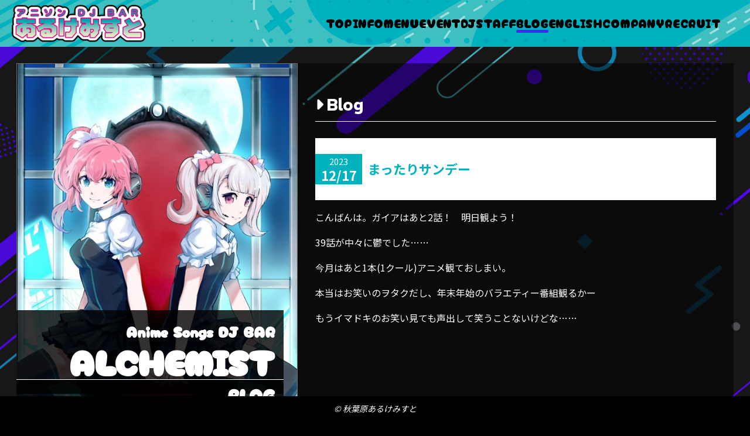

--- FILE ---
content_type: text/html; charset=UTF-8
request_url: https://alchemi.bar/blog/199/
body_size: 29191
content:
<!DOCTYPE html>
<html lang="ja">

<head>
  <meta charset="UTF-8">
  <meta name="viewport" content="width=device-width,initial-scale=1, user-scalable=no">
  <meta http-equiv="X-UA-Compatible" content="IE=edge">
  <meta name="description" content="秋葉原アニソンDJBAR あるけみすと公式HP">
  <meta property="og:site_name" content="秋葉原アニソンDJBAR あるけみすと">
  <meta property="og:title" content="秋葉原アニソンDJBAR あるけみすと">
  <meta property="og:description" content="秋葉原アニソンDJBAR あるけみすと公式HP">
  <meta property="og:url" content="https://alchemi.bar/">
  <meta property="og:image" content="https://alchemi.sakura.ne.jp/a-alchemi_wp/wp-content/themes/alchemi_typeA/img/ogp.png">
  <meta property="og:type" content="website">
  <meta name="twitter:card" content="summary">
  <meta name="twitter:title" content="秋葉原アニソンDJBAR あるけみすと">
  <link rel="icon" type="image/x-icon" href="https://alchemi.sakura.ne.jp/a-alchemi_wp/wp-content/themes/alchemi_typeA/img/favicons/favicon.ico">
  <link rel="apple-touch-icon" href="https://alchemi.sakura.ne.jp/a-alchemi_wp/wp-content/themes/alchemi_typeA/img/favicons/apple-touch-icon.png" sizes="180x180">
  <link rel="icon" type="image/png" href="https://alchemi.sakura.ne.jp/a-alchemi_wp/wp-content/themes/alchemi_typeA/img/favicons/favicon.png" sizes="192x192">
  <!-- css -->
  <link rel="stylesheet" href="https://cdnjs.cloudflare.com/ajax/libs/font-awesome/6.4.0/css/all.min.css" integrity="sha512-iecdLmaskl7CVkqkXNQ/ZH/XLlvWZOJyj7Yy7tcenmpD1ypASozpmT/E0iPtmFIB46ZmdtAc9eNBvH0H/ZpiBw==" crossorigin="anonymous" referrerpolicy="no-referrer" />
  <link rel="stylesheet" href="https://alchemi.sakura.ne.jp/a-alchemi_wp/wp-content/themes/alchemi_typeA/style.css">
  <title>まったりサンデー | 秋葉原アニソンDJBAR あるけみすと</title>
  <title>まったりサンデー &#8211; 秋葉原アニソンDJBAR あるけみすと</title>
<meta name='robots' content='max-image-preview:large' />
<link rel='dns-prefetch' href='//code.jquery.com' />
<link rel='dns-prefetch' href='//alchemi.sakura.ne.jp' />
<link rel="alternate" type="application/rss+xml" title="秋葉原アニソンDJBAR あるけみすと &raquo; フィード" href="https://alchemi.bar/feed/" />
<link rel="alternate" type="application/rss+xml" title="秋葉原アニソンDJBAR あるけみすと &raquo; コメントフィード" href="https://alchemi.bar/comments/feed/" />
<link rel="alternate" title="oEmbed (JSON)" type="application/json+oembed" href="https://alchemi.bar/wp-json/oembed/1.0/embed?url=https%3A%2F%2Falchemi.bar%2Fblog%2F199%2F" />
<link rel="alternate" title="oEmbed (XML)" type="text/xml+oembed" href="https://alchemi.bar/wp-json/oembed/1.0/embed?url=https%3A%2F%2Falchemi.bar%2Fblog%2F199%2F&#038;format=xml" />
<style id='wp-img-auto-sizes-contain-inline-css' type='text/css'>
img:is([sizes=auto i],[sizes^="auto," i]){contain-intrinsic-size:3000px 1500px}
/*# sourceURL=wp-img-auto-sizes-contain-inline-css */
</style>
<style id='wp-emoji-styles-inline-css' type='text/css'>

	img.wp-smiley, img.emoji {
		display: inline !important;
		border: none !important;
		box-shadow: none !important;
		height: 1em !important;
		width: 1em !important;
		margin: 0 0.07em !important;
		vertical-align: -0.1em !important;
		background: none !important;
		padding: 0 !important;
	}
/*# sourceURL=wp-emoji-styles-inline-css */
</style>
<style id='wp-block-library-inline-css' type='text/css'>
:root{--wp-block-synced-color:#7a00df;--wp-block-synced-color--rgb:122,0,223;--wp-bound-block-color:var(--wp-block-synced-color);--wp-editor-canvas-background:#ddd;--wp-admin-theme-color:#007cba;--wp-admin-theme-color--rgb:0,124,186;--wp-admin-theme-color-darker-10:#006ba1;--wp-admin-theme-color-darker-10--rgb:0,107,160.5;--wp-admin-theme-color-darker-20:#005a87;--wp-admin-theme-color-darker-20--rgb:0,90,135;--wp-admin-border-width-focus:2px}@media (min-resolution:192dpi){:root{--wp-admin-border-width-focus:1.5px}}.wp-element-button{cursor:pointer}:root .has-very-light-gray-background-color{background-color:#eee}:root .has-very-dark-gray-background-color{background-color:#313131}:root .has-very-light-gray-color{color:#eee}:root .has-very-dark-gray-color{color:#313131}:root .has-vivid-green-cyan-to-vivid-cyan-blue-gradient-background{background:linear-gradient(135deg,#00d084,#0693e3)}:root .has-purple-crush-gradient-background{background:linear-gradient(135deg,#34e2e4,#4721fb 50%,#ab1dfe)}:root .has-hazy-dawn-gradient-background{background:linear-gradient(135deg,#faaca8,#dad0ec)}:root .has-subdued-olive-gradient-background{background:linear-gradient(135deg,#fafae1,#67a671)}:root .has-atomic-cream-gradient-background{background:linear-gradient(135deg,#fdd79a,#004a59)}:root .has-nightshade-gradient-background{background:linear-gradient(135deg,#330968,#31cdcf)}:root .has-midnight-gradient-background{background:linear-gradient(135deg,#020381,#2874fc)}:root{--wp--preset--font-size--normal:16px;--wp--preset--font-size--huge:42px}.has-regular-font-size{font-size:1em}.has-larger-font-size{font-size:2.625em}.has-normal-font-size{font-size:var(--wp--preset--font-size--normal)}.has-huge-font-size{font-size:var(--wp--preset--font-size--huge)}.has-text-align-center{text-align:center}.has-text-align-left{text-align:left}.has-text-align-right{text-align:right}.has-fit-text{white-space:nowrap!important}#end-resizable-editor-section{display:none}.aligncenter{clear:both}.items-justified-left{justify-content:flex-start}.items-justified-center{justify-content:center}.items-justified-right{justify-content:flex-end}.items-justified-space-between{justify-content:space-between}.screen-reader-text{border:0;clip-path:inset(50%);height:1px;margin:-1px;overflow:hidden;padding:0;position:absolute;width:1px;word-wrap:normal!important}.screen-reader-text:focus{background-color:#ddd;clip-path:none;color:#444;display:block;font-size:1em;height:auto;left:5px;line-height:normal;padding:15px 23px 14px;text-decoration:none;top:5px;width:auto;z-index:100000}html :where(.has-border-color){border-style:solid}html :where([style*=border-top-color]){border-top-style:solid}html :where([style*=border-right-color]){border-right-style:solid}html :where([style*=border-bottom-color]){border-bottom-style:solid}html :where([style*=border-left-color]){border-left-style:solid}html :where([style*=border-width]){border-style:solid}html :where([style*=border-top-width]){border-top-style:solid}html :where([style*=border-right-width]){border-right-style:solid}html :where([style*=border-bottom-width]){border-bottom-style:solid}html :where([style*=border-left-width]){border-left-style:solid}html :where(img[class*=wp-image-]){height:auto;max-width:100%}:where(figure){margin:0 0 1em}html :where(.is-position-sticky){--wp-admin--admin-bar--position-offset:var(--wp-admin--admin-bar--height,0px)}@media screen and (max-width:600px){html :where(.is-position-sticky){--wp-admin--admin-bar--position-offset:0px}}

/*# sourceURL=wp-block-library-inline-css */
</style><style id='global-styles-inline-css' type='text/css'>
:root{--wp--preset--aspect-ratio--square: 1;--wp--preset--aspect-ratio--4-3: 4/3;--wp--preset--aspect-ratio--3-4: 3/4;--wp--preset--aspect-ratio--3-2: 3/2;--wp--preset--aspect-ratio--2-3: 2/3;--wp--preset--aspect-ratio--16-9: 16/9;--wp--preset--aspect-ratio--9-16: 9/16;--wp--preset--color--black: #000000;--wp--preset--color--cyan-bluish-gray: #abb8c3;--wp--preset--color--white: #ffffff;--wp--preset--color--pale-pink: #f78da7;--wp--preset--color--vivid-red: #cf2e2e;--wp--preset--color--luminous-vivid-orange: #ff6900;--wp--preset--color--luminous-vivid-amber: #fcb900;--wp--preset--color--light-green-cyan: #7bdcb5;--wp--preset--color--vivid-green-cyan: #00d084;--wp--preset--color--pale-cyan-blue: #8ed1fc;--wp--preset--color--vivid-cyan-blue: #0693e3;--wp--preset--color--vivid-purple: #9b51e0;--wp--preset--gradient--vivid-cyan-blue-to-vivid-purple: linear-gradient(135deg,rgb(6,147,227) 0%,rgb(155,81,224) 100%);--wp--preset--gradient--light-green-cyan-to-vivid-green-cyan: linear-gradient(135deg,rgb(122,220,180) 0%,rgb(0,208,130) 100%);--wp--preset--gradient--luminous-vivid-amber-to-luminous-vivid-orange: linear-gradient(135deg,rgb(252,185,0) 0%,rgb(255,105,0) 100%);--wp--preset--gradient--luminous-vivid-orange-to-vivid-red: linear-gradient(135deg,rgb(255,105,0) 0%,rgb(207,46,46) 100%);--wp--preset--gradient--very-light-gray-to-cyan-bluish-gray: linear-gradient(135deg,rgb(238,238,238) 0%,rgb(169,184,195) 100%);--wp--preset--gradient--cool-to-warm-spectrum: linear-gradient(135deg,rgb(74,234,220) 0%,rgb(151,120,209) 20%,rgb(207,42,186) 40%,rgb(238,44,130) 60%,rgb(251,105,98) 80%,rgb(254,248,76) 100%);--wp--preset--gradient--blush-light-purple: linear-gradient(135deg,rgb(255,206,236) 0%,rgb(152,150,240) 100%);--wp--preset--gradient--blush-bordeaux: linear-gradient(135deg,rgb(254,205,165) 0%,rgb(254,45,45) 50%,rgb(107,0,62) 100%);--wp--preset--gradient--luminous-dusk: linear-gradient(135deg,rgb(255,203,112) 0%,rgb(199,81,192) 50%,rgb(65,88,208) 100%);--wp--preset--gradient--pale-ocean: linear-gradient(135deg,rgb(255,245,203) 0%,rgb(182,227,212) 50%,rgb(51,167,181) 100%);--wp--preset--gradient--electric-grass: linear-gradient(135deg,rgb(202,248,128) 0%,rgb(113,206,126) 100%);--wp--preset--gradient--midnight: linear-gradient(135deg,rgb(2,3,129) 0%,rgb(40,116,252) 100%);--wp--preset--font-size--small: 13px;--wp--preset--font-size--medium: 20px;--wp--preset--font-size--large: 36px;--wp--preset--font-size--x-large: 42px;--wp--preset--spacing--20: 0.44rem;--wp--preset--spacing--30: 0.67rem;--wp--preset--spacing--40: 1rem;--wp--preset--spacing--50: 1.5rem;--wp--preset--spacing--60: 2.25rem;--wp--preset--spacing--70: 3.38rem;--wp--preset--spacing--80: 5.06rem;--wp--preset--shadow--natural: 6px 6px 9px rgba(0, 0, 0, 0.2);--wp--preset--shadow--deep: 12px 12px 50px rgba(0, 0, 0, 0.4);--wp--preset--shadow--sharp: 6px 6px 0px rgba(0, 0, 0, 0.2);--wp--preset--shadow--outlined: 6px 6px 0px -3px rgb(255, 255, 255), 6px 6px rgb(0, 0, 0);--wp--preset--shadow--crisp: 6px 6px 0px rgb(0, 0, 0);}:where(.is-layout-flex){gap: 0.5em;}:where(.is-layout-grid){gap: 0.5em;}body .is-layout-flex{display: flex;}.is-layout-flex{flex-wrap: wrap;align-items: center;}.is-layout-flex > :is(*, div){margin: 0;}body .is-layout-grid{display: grid;}.is-layout-grid > :is(*, div){margin: 0;}:where(.wp-block-columns.is-layout-flex){gap: 2em;}:where(.wp-block-columns.is-layout-grid){gap: 2em;}:where(.wp-block-post-template.is-layout-flex){gap: 1.25em;}:where(.wp-block-post-template.is-layout-grid){gap: 1.25em;}.has-black-color{color: var(--wp--preset--color--black) !important;}.has-cyan-bluish-gray-color{color: var(--wp--preset--color--cyan-bluish-gray) !important;}.has-white-color{color: var(--wp--preset--color--white) !important;}.has-pale-pink-color{color: var(--wp--preset--color--pale-pink) !important;}.has-vivid-red-color{color: var(--wp--preset--color--vivid-red) !important;}.has-luminous-vivid-orange-color{color: var(--wp--preset--color--luminous-vivid-orange) !important;}.has-luminous-vivid-amber-color{color: var(--wp--preset--color--luminous-vivid-amber) !important;}.has-light-green-cyan-color{color: var(--wp--preset--color--light-green-cyan) !important;}.has-vivid-green-cyan-color{color: var(--wp--preset--color--vivid-green-cyan) !important;}.has-pale-cyan-blue-color{color: var(--wp--preset--color--pale-cyan-blue) !important;}.has-vivid-cyan-blue-color{color: var(--wp--preset--color--vivid-cyan-blue) !important;}.has-vivid-purple-color{color: var(--wp--preset--color--vivid-purple) !important;}.has-black-background-color{background-color: var(--wp--preset--color--black) !important;}.has-cyan-bluish-gray-background-color{background-color: var(--wp--preset--color--cyan-bluish-gray) !important;}.has-white-background-color{background-color: var(--wp--preset--color--white) !important;}.has-pale-pink-background-color{background-color: var(--wp--preset--color--pale-pink) !important;}.has-vivid-red-background-color{background-color: var(--wp--preset--color--vivid-red) !important;}.has-luminous-vivid-orange-background-color{background-color: var(--wp--preset--color--luminous-vivid-orange) !important;}.has-luminous-vivid-amber-background-color{background-color: var(--wp--preset--color--luminous-vivid-amber) !important;}.has-light-green-cyan-background-color{background-color: var(--wp--preset--color--light-green-cyan) !important;}.has-vivid-green-cyan-background-color{background-color: var(--wp--preset--color--vivid-green-cyan) !important;}.has-pale-cyan-blue-background-color{background-color: var(--wp--preset--color--pale-cyan-blue) !important;}.has-vivid-cyan-blue-background-color{background-color: var(--wp--preset--color--vivid-cyan-blue) !important;}.has-vivid-purple-background-color{background-color: var(--wp--preset--color--vivid-purple) !important;}.has-black-border-color{border-color: var(--wp--preset--color--black) !important;}.has-cyan-bluish-gray-border-color{border-color: var(--wp--preset--color--cyan-bluish-gray) !important;}.has-white-border-color{border-color: var(--wp--preset--color--white) !important;}.has-pale-pink-border-color{border-color: var(--wp--preset--color--pale-pink) !important;}.has-vivid-red-border-color{border-color: var(--wp--preset--color--vivid-red) !important;}.has-luminous-vivid-orange-border-color{border-color: var(--wp--preset--color--luminous-vivid-orange) !important;}.has-luminous-vivid-amber-border-color{border-color: var(--wp--preset--color--luminous-vivid-amber) !important;}.has-light-green-cyan-border-color{border-color: var(--wp--preset--color--light-green-cyan) !important;}.has-vivid-green-cyan-border-color{border-color: var(--wp--preset--color--vivid-green-cyan) !important;}.has-pale-cyan-blue-border-color{border-color: var(--wp--preset--color--pale-cyan-blue) !important;}.has-vivid-cyan-blue-border-color{border-color: var(--wp--preset--color--vivid-cyan-blue) !important;}.has-vivid-purple-border-color{border-color: var(--wp--preset--color--vivid-purple) !important;}.has-vivid-cyan-blue-to-vivid-purple-gradient-background{background: var(--wp--preset--gradient--vivid-cyan-blue-to-vivid-purple) !important;}.has-light-green-cyan-to-vivid-green-cyan-gradient-background{background: var(--wp--preset--gradient--light-green-cyan-to-vivid-green-cyan) !important;}.has-luminous-vivid-amber-to-luminous-vivid-orange-gradient-background{background: var(--wp--preset--gradient--luminous-vivid-amber-to-luminous-vivid-orange) !important;}.has-luminous-vivid-orange-to-vivid-red-gradient-background{background: var(--wp--preset--gradient--luminous-vivid-orange-to-vivid-red) !important;}.has-very-light-gray-to-cyan-bluish-gray-gradient-background{background: var(--wp--preset--gradient--very-light-gray-to-cyan-bluish-gray) !important;}.has-cool-to-warm-spectrum-gradient-background{background: var(--wp--preset--gradient--cool-to-warm-spectrum) !important;}.has-blush-light-purple-gradient-background{background: var(--wp--preset--gradient--blush-light-purple) !important;}.has-blush-bordeaux-gradient-background{background: var(--wp--preset--gradient--blush-bordeaux) !important;}.has-luminous-dusk-gradient-background{background: var(--wp--preset--gradient--luminous-dusk) !important;}.has-pale-ocean-gradient-background{background: var(--wp--preset--gradient--pale-ocean) !important;}.has-electric-grass-gradient-background{background: var(--wp--preset--gradient--electric-grass) !important;}.has-midnight-gradient-background{background: var(--wp--preset--gradient--midnight) !important;}.has-small-font-size{font-size: var(--wp--preset--font-size--small) !important;}.has-medium-font-size{font-size: var(--wp--preset--font-size--medium) !important;}.has-large-font-size{font-size: var(--wp--preset--font-size--large) !important;}.has-x-large-font-size{font-size: var(--wp--preset--font-size--x-large) !important;}
/*# sourceURL=global-styles-inline-css */
</style>

<style id='classic-theme-styles-inline-css' type='text/css'>
/*! This file is auto-generated */
.wp-block-button__link{color:#fff;background-color:#32373c;border-radius:9999px;box-shadow:none;text-decoration:none;padding:calc(.667em + 2px) calc(1.333em + 2px);font-size:1.125em}.wp-block-file__button{background:#32373c;color:#fff;text-decoration:none}
/*# sourceURL=/wp-includes/css/classic-themes.min.css */
</style>
<link rel='stylesheet' id='style-css-css' href='https://alchemi.sakura.ne.jp/a-alchemi_wp/wp-content/themes/alchemi_typeA/style.css?ver=1.0.1' type='text/css' media='all' />
<link rel='stylesheet' id='simcal-qtip-css' href='https://alchemi.sakura.ne.jp/a-alchemi_wp/wp-content/plugins/google-calendar-events/assets/generated/vendor/jquery.qtip.min.css?ver=3.3.1' type='text/css' media='all' />
<link rel='stylesheet' id='simcal-default-calendar-grid-css' href='https://alchemi.sakura.ne.jp/a-alchemi_wp/wp-content/plugins/google-calendar-events/assets/generated/default-calendar-grid.min.css?ver=3.3.1' type='text/css' media='all' />
<link rel='stylesheet' id='simcal-default-calendar-list-css' href='https://alchemi.sakura.ne.jp/a-alchemi_wp/wp-content/plugins/google-calendar-events/assets/generated/default-calendar-list.min.css?ver=3.3.1' type='text/css' media='all' />
<link rel="https://api.w.org/" href="https://alchemi.bar/wp-json/" /><link rel="alternate" title="JSON" type="application/json" href="https://alchemi.bar/wp-json/wp/v2/blog/199" /><link rel="EditURI" type="application/rsd+xml" title="RSD" href="https://alchemi.sakura.ne.jp/a-alchemi_wp/xmlrpc.php?rsd" />
<meta name="generator" content="WordPress 6.9" />
<link rel="canonical" href="https://alchemi.bar/blog/199/" />
<link rel='shortlink' href='https://alchemi.bar/?p=199' />
<link rel="icon" href="https://alchemi.sakura.ne.jp/a-alchemi_wp/wp-content/uploads/2024/05/cropped-site-tile-150x150-1-32x32.png" sizes="32x32" />
<link rel="icon" href="https://alchemi.sakura.ne.jp/a-alchemi_wp/wp-content/uploads/2024/05/cropped-site-tile-150x150-1-192x192.png" sizes="192x192" />
<link rel="apple-touch-icon" href="https://alchemi.sakura.ne.jp/a-alchemi_wp/wp-content/uploads/2024/05/cropped-site-tile-150x150-1-180x180.png" />
<meta name="msapplication-TileImage" content="https://alchemi.sakura.ne.jp/a-alchemi_wp/wp-content/uploads/2024/05/cropped-site-tile-150x150-1-270x270.png" />
</head>
<!-- Google tag (gtag.js) -->
<script async src="https://www.googletagmanager.com/gtag/js?id=G-4XZ67H2PKE"></script>
<script>
  window.dataLayer = window.dataLayer || [];
  function gtag(){dataLayer.push(arguments);}
  gtag('js', new Date());

  gtag('config', 'G-4XZ67H2PKE');
</script>

<body id="#top" class="wp-singular blog-template-default single single-blog postid-199 wp-theme-alchemi_typeA %e3%81%be%e3%81%a3%e3%81%9f%e3%82%8a%e3%82%b5%e3%83%b3%e3%83%87%e3%83%bc">    <header class="header_wrap">
      <h1 class="logo"><a href="https://alchemi.bar">秋葉原あるけみすと</a></h1>
      <div class="hb_menu"><span></span><span></span><span></span></div>
      <nav class="global_nav" role="navigation">
        <ul class="menu">
          <li ><a href="https://alchemi.bar">TOP</a></li>
          <li ><a href="https://alchemi.bar/info/">INFO</a></li>
          <li ><a href="https://alchemi.bar/menu/">MENU</a></li>
          <li ><a href="https://alchemi.bar/event/">EVENT</a></li>
          <li ><a href="https://alchemi.bar/dj/">DJ</a></li>
          <li ><a href="https://alchemi.bar/staff/">STAFF</a></li>
          <li class="current"><a href="https://alchemi.bar/blog/">BLOG</a></li>
          <li ><a href="https://alchemi.bar/english/">ENGLISH</a></li>
          <li ><a href="https://alchemi.bar/company/">COMPANY</a></li>
          <li ><a href="https://alchemi.bar/recruit/">RECRUIT</a></li>
        </ul>
      </nav>
    </header>
<main id="blog_post">
      <div class="main_contents">
        <div class="main_visual">
          <div class="img"><img src="https://alchemi.sakura.ne.jp/a-alchemi_wp/wp-content/themes/alchemi_typeA/img/top_visual.jpg">
            <div class="txt">
              <h2 class="title">Anime Songs DJ BAR<br><span class="name">ALCHEMIST</span></h2>
              <h3 class="page_name">BLOG</h3>
            </div>
          </div>
        </div>
        <div class="contents">
          <h3 class="title"><i class="font-awesome fa-solid fa-caret-right"></i>Blog</h3>
          <div class="blog_box">
                                    <div class="blog_title">
              <p class="date"><span class="year">2023</span>12/17</p>
              <h4 class="title_text">まったりサンデー</h4>
            </div>
            <div class="blog_contents">
              <div class="blog_text">
                <p>こんばんは。ガイアはあと2話！　明日観よう！</p>
<p>39話が中々に鬱でした……</p>
<p>今月はあと1本(1クール)アニメ観ておしまい。</p>
<p>本当はお笑いのヲタクだし、年末年始のバラエティー番組観るかー</p>
<p>もうイマドキのお笑い見ても声出して笑うことないけどな……</p>
<p>&nbsp;</p>
<p>―――</p>
<p>&nbsp;</p>
<p>さて、本日も元気に営業中🍹✨</p>
<p>金・土でみんなはっちゃけたのか、今日は街が静かだなｗ</p>
<p>皆様のご来店お待ちしております💖</p>
              </div>
            </div>
          </div>
                    <div class="pager_box">
            <ul class="pager">
                            <li><a href="https://alchemi.bar/blog/197/">&lt;&lt; 前の記事へ</a></li>
                            <li><a href="https://alchemi.bar/blog/">一覧へ戻る</a></li>
                            <li><a href="https://alchemi.bar/blog/200/">次の記事へ &gt;&gt;</a></li>
                          </ul>
          </div>
        </div>
      </div>

      <div id="page-top">
        <a href="#pagetop"><img src="https://alchemi.sakura.ne.jp/a-alchemi_wp/wp-content/themes/alchemi_typeA/img/pagetop.png"></a>
      </div>
    </main>
    <footer class="footer">
      <address class="copyright">
        &copy; 秋葉原あるけみすと
      </address>
    </footer>
  </div>
  <!-- js -->
  <!-- Load the Twitch embed script -->
  <script src="https://player.twitch.tv/js/embed/v1.js"></script>
  <!-- Create a Twitch.Player object. This will render within the placeholder div -->
  <script type="text/javascript">
    new Twitch.Player("twitch-embed", {
      channel: "a_alchemi",
      width: "100%",
      height: "100%"
    });
  </script>
  <script src='https://cdn.jsdelivr.net/npm/fullcalendar@6.1.5/index.global.min.js'></script>
  <!--<script src="https://alchemi.sakura.ne.jp/a-alchemi_wp/wp-content/themes/alchemi_typeA/js/google-calendar/index.global.js"></script>
  <script>
    document.addEventListener('DOMContentLoaded', function() {
  var calendarEl = document.getElementById('calendar');
  var calendar = new FullCalendar.Calendar(calendarEl, {
    locale: 'ja',
    initialView: 'listYear',
    events:'38c2d1fb9d74a59598bc1ca14211457573735dd7b44187ac5a3645a68c41f581@group.calendar.google.com',
    googleCalendarApiKey: 'AIzaSyClSgiTbgrJP9f1HnjDsz1-lXCu42rnrUc',
    eventTimeFormat: {
      hour: 'numeric',
      minute: '2-digit'
    },
   // 日本語化により各日付の後ろにつく「日」を取る
    dayCellContent: function(e) {
      e.dayNumberText = e.dayNumberText.replace('日', '');
    },
    fixedWeekCount: false,
  });
  calendar.render();
});
  </script>-->
  <script type="speculationrules">
{"prefetch":[{"source":"document","where":{"and":[{"href_matches":"/*"},{"not":{"href_matches":["/a-alchemi_wp/wp-*.php","/a-alchemi_wp/wp-admin/*","/a-alchemi_wp/wp-content/uploads/*","/a-alchemi_wp/wp-content/*","/a-alchemi_wp/wp-content/plugins/*","/a-alchemi_wp/wp-content/themes/alchemi_typeA/*","/*\\?(.+)"]}},{"not":{"selector_matches":"a[rel~=\"nofollow\"]"}},{"not":{"selector_matches":".no-prefetch, .no-prefetch a"}}]},"eagerness":"conservative"}]}
</script>
<script type="text/javascript" src="//code.jquery.com/jquery-3.6.1.min.js?ver=1.0.1" id="jquery-js"></script>
<script type="text/javascript" src="https://alchemi.sakura.ne.jp/a-alchemi_wp/wp-content/themes/alchemi_typeA/js/common.js?ver=1.0.1" id="main-js-js"></script>
<script type="text/javascript" src="https://alchemi.sakura.ne.jp/a-alchemi_wp/wp-content/plugins/google-calendar-events/assets/generated/vendor/jquery.qtip.min.js?ver=3.3.1" id="simcal-qtip-js"></script>
<script type="text/javascript" id="simcal-default-calendar-js-extra">
/* <![CDATA[ */
var simcal_default_calendar = {"ajax_url":"/a-alchemi_wp/wp-admin/admin-ajax.php","nonce":"39ddf353c0","locale":"ja","text_dir":"ltr","months":{"full":["1\u6708","2\u6708","3\u6708","4\u6708","5\u6708","6\u6708","7\u6708","8\u6708","9\u6708","10\u6708","11\u6708","12\u6708"],"short":["1\u6708","2\u6708","3\u6708","4\u6708","5\u6708","6\u6708","7\u6708","8\u6708","9\u6708","10\u6708","11\u6708","12\u6708"]},"days":{"full":["\u65e5\u66dc\u65e5","\u6708\u66dc\u65e5","\u706b\u66dc\u65e5","\u6c34\u66dc\u65e5","\u6728\u66dc\u65e5","\u91d1\u66dc\u65e5","\u571f\u66dc\u65e5"],"short":["\u65e5","\u6708","\u706b","\u6c34","\u6728","\u91d1","\u571f"]},"meridiem":{"AM":"AM","am":"am","PM":"PM","pm":"pm"}};
//# sourceURL=simcal-default-calendar-js-extra
/* ]]> */
</script>
<script type="text/javascript" src="https://alchemi.sakura.ne.jp/a-alchemi_wp/wp-content/plugins/google-calendar-events/assets/generated/default-calendar.min.js?ver=3.3.1" id="simcal-default-calendar-js"></script>
<script type="text/javascript" src="https://alchemi.sakura.ne.jp/a-alchemi_wp/wp-content/plugins/google-calendar-events/assets/generated/vendor/imagesloaded.pkgd.min.js?ver=3.3.1" id="simplecalendar-imagesloaded-js"></script>
<script id="wp-emoji-settings" type="application/json">
{"baseUrl":"https://s.w.org/images/core/emoji/17.0.2/72x72/","ext":".png","svgUrl":"https://s.w.org/images/core/emoji/17.0.2/svg/","svgExt":".svg","source":{"concatemoji":"https://alchemi.sakura.ne.jp/a-alchemi_wp/wp-includes/js/wp-emoji-release.min.js?ver=6.9"}}
</script>
<script type="module">
/* <![CDATA[ */
/*! This file is auto-generated */
const a=JSON.parse(document.getElementById("wp-emoji-settings").textContent),o=(window._wpemojiSettings=a,"wpEmojiSettingsSupports"),s=["flag","emoji"];function i(e){try{var t={supportTests:e,timestamp:(new Date).valueOf()};sessionStorage.setItem(o,JSON.stringify(t))}catch(e){}}function c(e,t,n){e.clearRect(0,0,e.canvas.width,e.canvas.height),e.fillText(t,0,0);t=new Uint32Array(e.getImageData(0,0,e.canvas.width,e.canvas.height).data);e.clearRect(0,0,e.canvas.width,e.canvas.height),e.fillText(n,0,0);const a=new Uint32Array(e.getImageData(0,0,e.canvas.width,e.canvas.height).data);return t.every((e,t)=>e===a[t])}function p(e,t){e.clearRect(0,0,e.canvas.width,e.canvas.height),e.fillText(t,0,0);var n=e.getImageData(16,16,1,1);for(let e=0;e<n.data.length;e++)if(0!==n.data[e])return!1;return!0}function u(e,t,n,a){switch(t){case"flag":return n(e,"\ud83c\udff3\ufe0f\u200d\u26a7\ufe0f","\ud83c\udff3\ufe0f\u200b\u26a7\ufe0f")?!1:!n(e,"\ud83c\udde8\ud83c\uddf6","\ud83c\udde8\u200b\ud83c\uddf6")&&!n(e,"\ud83c\udff4\udb40\udc67\udb40\udc62\udb40\udc65\udb40\udc6e\udb40\udc67\udb40\udc7f","\ud83c\udff4\u200b\udb40\udc67\u200b\udb40\udc62\u200b\udb40\udc65\u200b\udb40\udc6e\u200b\udb40\udc67\u200b\udb40\udc7f");case"emoji":return!a(e,"\ud83e\u1fac8")}return!1}function f(e,t,n,a){let r;const o=(r="undefined"!=typeof WorkerGlobalScope&&self instanceof WorkerGlobalScope?new OffscreenCanvas(300,150):document.createElement("canvas")).getContext("2d",{willReadFrequently:!0}),s=(o.textBaseline="top",o.font="600 32px Arial",{});return e.forEach(e=>{s[e]=t(o,e,n,a)}),s}function r(e){var t=document.createElement("script");t.src=e,t.defer=!0,document.head.appendChild(t)}a.supports={everything:!0,everythingExceptFlag:!0},new Promise(t=>{let n=function(){try{var e=JSON.parse(sessionStorage.getItem(o));if("object"==typeof e&&"number"==typeof e.timestamp&&(new Date).valueOf()<e.timestamp+604800&&"object"==typeof e.supportTests)return e.supportTests}catch(e){}return null}();if(!n){if("undefined"!=typeof Worker&&"undefined"!=typeof OffscreenCanvas&&"undefined"!=typeof URL&&URL.createObjectURL&&"undefined"!=typeof Blob)try{var e="postMessage("+f.toString()+"("+[JSON.stringify(s),u.toString(),c.toString(),p.toString()].join(",")+"));",a=new Blob([e],{type:"text/javascript"});const r=new Worker(URL.createObjectURL(a),{name:"wpTestEmojiSupports"});return void(r.onmessage=e=>{i(n=e.data),r.terminate(),t(n)})}catch(e){}i(n=f(s,u,c,p))}t(n)}).then(e=>{for(const n in e)a.supports[n]=e[n],a.supports.everything=a.supports.everything&&a.supports[n],"flag"!==n&&(a.supports.everythingExceptFlag=a.supports.everythingExceptFlag&&a.supports[n]);var t;a.supports.everythingExceptFlag=a.supports.everythingExceptFlag&&!a.supports.flag,a.supports.everything||((t=a.source||{}).concatemoji?r(t.concatemoji):t.wpemoji&&t.twemoji&&(r(t.twemoji),r(t.wpemoji)))});
//# sourceURL=https://alchemi.sakura.ne.jp/a-alchemi_wp/wp-includes/js/wp-emoji-loader.min.js
/* ]]> */
</script>
</body>

</html>

--- FILE ---
content_type: text/css
request_url: https://alchemi.sakura.ne.jp/a-alchemi_wp/wp-content/themes/alchemi_typeA/style.css
body_size: 55910
content:
/*
Theme Name: alchemi typeA
Theme URL: https://alchemi.bar
Description: 秋葉原あるけみすと用オリジナルテーマ
Author: Miku Yamada
Version: 1.0.1
*/

@charset "utf-8";
/* CSS Document */

@import url('https://fonts.googleapis.com/css2?family=Cherry+Bomb+One&family=Noto+Sans+JP:wght@300;400;500;700&family=REM:wght@700&display=swap');
@import url('https://fonts.googleapis.com/css2?family=Rubik&display=swap');


/* calendar用 */
.simcal-event{
  color: #fff;
}
.simcal-event-title{
  color: #fff;
}
.simcal-tooltip-content .simcal-event-title{
  color: #00B2BE;
  display: block;
}
.simcal-tooltip-content .simcal-event-start-date{
  color: #00B2BE;
}
.simcal-tooltip-content .simcal-event-end-date{
  color: #00B2BE;
}
.simcal-tooltip-content .simcal-event-start-time{
  color: #00B2BE;
}
.simcal-tooltip-content .simcal-event-end-time{
  color: #00B2BE;
}
.simcal-tooltip-content{
  color: #00B2BE;
}
.simcal-tooltip-content a{
  color: #00B2BE;
  text-decoration: underline;
}
.simcal-past{
  border: 1px solid #00B2BE;
}

.simcal-future{
  border: 1px solid #00B2BE;
}


/* -------------------------------------------------- Reset css */
*:where(:not(html, iframe, canvas, img, svg, video, audio):not(svg *, symbol *)) {
  all: unset;
  display: revert;
}
*,
*::before,
*::after {
  box-sizing: border-box;
}
a, button {
  cursor: revert;
}
ol, ul, menu {
  list-style: none;
}
img {
  max-width: 100%;
}
table {
  border-collapse: collapse;
}
input, textarea {
  -webkit-user-select: auto;
}
textarea {
  white-space: revert;
}
meter {
  -webkit-appearance: revert;
  appearance: revert;
}
::placeholder {
  color: unset;
}
:where([hidden]) {
  display: none;
}
:where([contenteditable]:not([contenteditable="false"])) {
  -moz-user-modify: read-write;
  -webkit-user-modify: read-write;
  overflow-wrap: break-word;
  -webkit-line-break: after-white-space;
  -webkit-user-select: auto;
}
:where([draggable="true"]) {
  -webkit-user-drag: element;
}

/* -------------------------------------------------- END */
html,
body {
  height: 100%;
}

html {
  font-size: 62.5%;
}

body {
  font-family: 'Noto Sans JP', Arial, "Hiragino Kaku Gothic ProN", "Hiragino Sans", Meiryo, sans-serif;
  background: #000 url(./img/bg.png) no-repeat 0 80px;
  background-size: cover;
  background-attachment: fixed;
  color: #fff;
  font-size: 16px;
  position: relative;
  line-height: 1.7;
}

a {
  color: #fff;
  text-decoration: underline;
}
a:hover{
  color: #40BFC1;
  text-decoration: none;
}

@media (min-width: 819px) {
  a[href*="tel:"] {
  pointer-events: none;
  cursor: default;
  text-decoration: none;
  }
}

span.error404{
  font-size: 100px;
  line-height: 1.2;
  font-weight: bold;
  font-family: 'REM', sans-serif;
}
#error_page{
  width: 100%;
  height: 100vh;
  display: flex;
  flex-direction: column;
  justify-content: center;
  align-items: center;
  text-align: center;
  padding: 30px;
}
#error_page p{
  margin-top: 30px;
}

span.caution{
  font-size: 14px;
  color: #FF7E7E;
}

strong{
  font-weight: bold;
}
.flex{
  display: flex;
  flex-wrap: wrap;
  gap: 15px;
  align-items: center;
  margin-bottom: 10px;
}

.gMap{
  width: 100%;
  height: 0;
  position: relative;
  padding-top: 40.25%;
  margin-top: 15px;
  margin-bottom: 40px;
}
.gMap iframe {
  position: absolute;
  top: 0;
  left: 0;
  width: 100%;
  height: 100%;
}

.sp {
  display: none;
}

.pc {
  display: block;
}

/* Twitch・Twitter設定 */
#twitch-embed{
  width: 100%;
  margin: 20px auto 40px;
  aspect-ratio: 16 / 9;
  border: 1px solid #40BFC1;
  position: relative;
  z-index: 10;
}
.twitter_embed .inner{
  margin-top: 20px;
}

/* -------------------------------------------------- common */
.loading{
  width: 100vw;
  height: 100vh;
  background: black;
  position: absolute;
  top: 0;
  left: 0;
  bottom: 0;
  right: 0;
  z-index: 1000;
}
.loading.hide {
  opacity: 0;
  pointer-events: none;
  transition: opacity 500ms;
}
.loading .text{
  display: flex;
  width: 100vw;
  align-items: center;
  justify-content: center;
  text-align: center;
  position: absolute;
  top: calc(50% - 100px);
  left: 0;
  transform: translateY(-50%);
}
@media screen and (max-width: 820px) {
  .loading .text{
    display: flex;
    width: 100vw;
    align-items: center;
    justify-content: center;
    text-align: center;
    position: absolute;
    top: calc(50% - 60px);
    left: 0;
    transform: translateY(-50%);
  }
}
.loading .text{
  display: inline-block;
  text-align: center;
  font-size: 8vw;
  font-family: 'REM', sans-serif;
  transform: scaleY(1.0);
  letter-spacing: -0.5vw;
  color: #000;
  -webkit-text-stroke: 2px #fff;
}
:root {
  --effect: hover 1s linear infinite;
}
.loading .text span:nth-child(1) {
  animation: var(--effect);
  transform: scaleY(1.5);
}
.loading .text span:nth-child(2) {
  animation: var(--effect) .150s;
  transform: scaleY(1.0);
}
.loading .text span:nth-child(3) {
  animation: var(--effect) .300s;
  transform: scaleY(0.7);
}
.loading .text span:nth-child(4) {
  animation: var(--effect) .450s;
  transform: scaleY(1.4);
}
.loading .text span:nth-child(5) {
  animation: var(--effect) .600s;
  transform: scaleY(1.2);
}
.loading .text span:nth-child(6) {
  animation: var(--effect) .750s;
  transform: scaleY(0.5);
}
.loading .text span:nth-child(7) {
  animation: var(--effect) .900s;
  transform: scaleY(0.8);
}
.loading .text span:nth-child(8) {
  animation: var(--effect) 1.050s;
  transform: scaleY(1.1);
}
.loading .text span:nth-child(9) {
  animation: var(--effect) 1.200s;
  transform: scaleY(1.5);
}
@keyframes hover {
  0% {
    transform: scaleY(.5);
    color: #000;
    -webkit-text-stroke: 2px #fff;
  }
  20% {
    transform: scaleY(1);
    color: pink;
    -webkit-text-stroke: 3px red;
    filter: drop-shadow(0 0 1px black)drop-shadow(0 0 1px black)drop-shadow(0 0 3px red)drop-shadow(0 0 5px red)hue-rotate(10turn);
  }
  50% {
    transform: scaleY(.5);
    color: #000;
    -webkit-text-stroke: 2px #fff;
  }
}

.wrapper{
  width: 100%;
  height: 100%;
  position: relative;
}
.load_contents{
  display: none;
}
.load_contents.show{
  display: block;
}
.header_wrap {
  width: 100%;
  height: 80px;
  padding: 0 50px 0 20px;
  display: flex;
  justify-content: space-between;
  align-items: center;
  background: url(./img/menu_bg_pc.png) no-repeat 0 0;
  background-size: cover;
  position: fixed;
  left: 0;
  top: 0;
  z-index: 100;
}

h1.logo {
  width: 229px;
  height: 64px;
  text-indent: 100%;
  white-space: nowrap;
  overflow: hidden;
  background: url(./img/logo.png) no-repeat 0 0;
  background-size: cover;
}
h1.logo a{
  width: 100%;
  height: 100%;
  display: block;
}
.global_nav .menu{
  display: flex;
  justify-content: flex-end;
  align-items: center;
  gap: 0 25px;
}
.global_nav .menu a{
  font-family: 'Cherry Bomb One', sans-serif;
  color: #000;
  text-decoration: none;
  font-size: 20px;
  position: relative;
}
.global_nav .menu a:hover::before{
  content: "";
  display: block;
  width: 100%;
  height: 5px;
  border-radius: 10px;
  background: #4B21FF;
  position: absolute;
  bottom: -2px;
  left: 0;
}
.global_nav .menu li.current a::before{
  content: "";
  display: block;
  width: 100%;
  height: 5px;
  border-radius: 10px;
  background: #4B21FF;
  position: absolute;
  bottom: -2px;
  left: 0;
}
main{
  padding: 80px 0;
  width: 100%;
  height: 100%;
}
.main_contents{
  padding: 20px;
  display: flex;
  justify-content: center;
  position: relative;
  gap: 0 20px;
}
.main_contents .main_visual{
  width: 480px;
  height: 640px;
  position: sticky;
  top: 100px;
}
.main_contents .main_visual .img{
  position: relative;
}
.main_contents .main_visual .img img{
  width: 480px;
  height: 640px;
  object-fit: cover;
  object-position: top center;
}
#event .main_contents .main_visual .img img{
  width: 480px;
  height: 640px;
  object-fit: cover;
  object-position: center center;
}
#staff .main_contents .main_visual .img img{
  width: 480px;
  height: 640px;
  object-fit: cover;
  object-position: center center;
}
.main_contents .main_visual h2.title{
  width: 95%;
  font-size: 26px;
  background: rgba(0,0,0,0.8);
  position: absolute;
  bottom: 60px;
  left: 0;
  font-family: 'Cherry Bomb One', sans-serif;
  padding: 20px 15px;
  text-align: right;
  line-height: 1.2;
}
.main_contents .main_visual h2.title span.name{
  font-size: 60px;
}
.main_contents .main_visual h3.page_name{
  width: 95%;
  text-align: right;
  background: rgba(0,0,0,0.8);
  position: absolute;
  bottom: 20px;
  left: 0;
  font-size: 30px;
  padding: 0px 15px 5px;
  font-family: 'Cherry Bomb One', sans-serif;
  border-top: 1px solid #fff;
}
.main_contents .contents{
  width: calc(100% - 480px);
  padding: 20px 30px 40px;
  margin-bottom: 60px;
  flex-grow: 1;
  background: rgba(0,0,0,0.5);
}
.main_contents .contents h3.title{
  font-family: 'REM', sans-serif;
  font-size: 28px;
  position: relative;
  padding-bottom: 5px;
}
.main_contents .contents .title.ja{
  font-size: 26px;
  font-weight: bold;
  position: relative;
  padding-bottom: 5px;
}
.main_contents .contents .title::before{
  content: "";
  display: block;
  width: 100%;
  height: 1px;
  background: #fff;
  position: absolute;
  bottom: 0;
  left: 0;
}
.font-awesome{
  margin-right: 5px;
}
#page-top {
  position: fixed;
  bottom: 20px;
  right: 20px;
  z-index: 99;
}
#page-top a {
  display: block;
  opacity: 0.9;
  transition: all .3s ease;
}
#page-top a:hover {
  text-decoration: none;
  opacity: .5;
}

footer.footer{
  width: 100%;
  margin-top: 40px;
  position: fixed;
  bottom: 0;
  left: 0;
  text-align: center;
  background: #000;
  font-size: 14px;
  padding: 10px 0;
  z-index: 10;
}

/* ------------------------------------------------------- top */
.home .main_contents .contents .flexbox{
  display: flex;
  justify-content: center;
  gap: 30px;
}
.home .main_contents .contents .acg_list{
  width: 60%;
}
.home .main_contents .contents .acg_list dl dt{
  position: relative;
  padding-left: 10px;
  margin-top: 20px;
  display: flex;
  align-items: center;
}
.home .main_contents .contents .acg_list dl dt::before{
  content: "";
  display: block;
  width: 7px;
  height: 7px;
  background: #00B2BE;
  margin-right: 10px;
}
.home .main_contents .contents .acg_list dl dd{
  padding-left: 30px;
}
.home .main_contents .contents .twitter_embed{
  width: 40%;
}

/* ----------------------------------------------------- info */
#info .opening_hours{
  margin-top: 10px;
  margin-bottom: 20px;
  font-weight: bold;
  font-size: 18px;
}
#info .opening_hours p span{
  font-weight: normal;
  font-size: 14px;
}
#info .charge{
  width: 430px;
  max-width: 500px;
  border: 1px solid #fff;
  border-radius: 5px;
  padding: 10px 15px;
  margin-bottom: 20px;
}
#info .charge dl{
  display: flex;
  justify-content: flex-start;
  align-items: center;
  flex-wrap: wrap;
}
#info .charge dl dt{
  width: 160px;
  font-size: 24px;
  font-weight: bold;
}
#info .charge dl dt:first-of-type{
  border-bottom: 1px solid #fff;
  padding-bottom: 5px;
  margin-bottom: 5px;
}
#info .charge dl dd:first-of-type{
  border-bottom: 1px solid #fff;
  padding-bottom: 5px;
  margin-bottom: 5px;
}
#info .charge dl dd{
  font-size: 24px;
  font-weight: bold;
}
#info .charge dl dd span{
  font-weight: normal;
  font-size: 18px;
}
#info .charge dl dt.men{
  color: #29ADFF;
}
#info .charge dl dt.lady{
  color: #FF53B6;
}
#info .guide ul li{
  margin-bottom: 20px;
}
#info h4.guide_men{
  color: #29ADFF;
  font-size: 22px;
  font-weight: bold;
}
#info h4.guide_lady{
  color: #FF53B6;
  font-size: 22px;
  font-weight: bold;
}
#info h4.guide_drink{
  color: #FFD16A;
  font-size: 22px;
  font-weight: bold;
}
#info .guide .call{
  text-align: center;
  font-weight: bold;
  font-size: 30px;
  margin-bottom: 40px;
}
#info .concept_box{
  margin-top: 15px;
  margin-bottom: 60px;
}
#info .concept_box .lead{
  font-size: 28px;
  font-weight: bold;
  color: #5ED8D3;
  margin-bottom: 20px;
}
#info .concept_box p{
  margin-bottom: 20px;
}
#info .concept_box p.musubi{
  font-size: 22px;
}
#info .point_card_info{
  margin-top: 15px;
}
#info .point_card_info p.detail{
  margin-bottom: 20px;
}
#info .point_card_tokuten{
  font-size: 18px;
  margin-bottom: 60px;
}
#info .point_card_tokuten .one{
  color: #9FC0FF;
}
#info .point_card_tokuten .two{
  color: #5DAEFF;
}
#info .point_card_tokuten .three{
  color: #7DDE6B;
}
#info .point_card_tokuten .five{
  color: #FF69B4;
}
#info .point_card_tokuten .eight{
  color: #FFDC7C;
}
#info .point_card_tokuten span{
  color: #fff;
}
#info .lineat_info, #info .twitter_info{
  display: flex;
  justify-content: flex-start;
  flex-wrap: wrap;
  gap: 20px;
}
#info .lineat_info .txt_box, #info .twitter_info .txt_box{
  width: 65%;
  height: 210px;
  position: relative;
}
#info .lineat_info h4, #info .twitter_info h4{
  margin: 15px 0 10px;
  font-size: 22px;
  font-weight: bold;
  border-bottom: 1px solid #fff;
}
#info .lineat_info h4::first-letter{
  color: #58CE4E;
}
#info .twitter_info h4::first-letter{
  color: #54ACEE;
}
#info .twitter_info{
  margin-bottom: 60px;
}
#info .qr{
  padding-top: 40px;
}
#info .txt_box .txt .here{
  position: absolute;
  right: 0;
  bottom: 0;
  background: #fff;
  color: #000;
  padding: 2px 10px;
}
#info .txt_box .txt .here::after{
  content: "→";
  margin-left: 3px;
}
#info .map{
  margin-top: 15px;
}

/* ----------------------------------------------------- menu */
#menu .all_drink{
  margin-top: 15px;
  margin-bottom: 40px;
}
#menu .all_drink p span{
  font-size: 14px;
  margin-left: 5px;
}
#menu .bottle_keep{
  margin-top: 15px;
  margin-bottom: 40px;
}
#menu .drink_menu{
  margin-top: 15px;
  margin-bottom: 40px;
}
#menu .drink_menu dl.drink_list dt:first-of-type{
  margin-top: 0;
}
#menu .drink_menu dl.drink_list dt{
  background: #00B2BE;
  color: #fff;
  padding: 0 10px;
  font-weight: bold;
  display: inline-block;
  margin-top: 25px;
  margin-bottom: 5px;
}
#menu .drink_menu dl.drink_list dd{
  width: 100%;
  padding-left: 15px;
  position: relative;
  margin-bottom: 5px;
}
#menu .drink_menu dl.drink_list dd::before{
  content: "■";
  color: #00B2BE;
  display: block;
  font-size: 10px;
  position: absolute;
  top: 5px;
  left: 0;
}
#menu .drink_menu dl.drink_list dd span{
  font-weight: bold;
}
#menu .drink_menu dl.drink_list dd span.price::before{
  content: "…";
}
#menu .kome{
  text-align: right;
  font-size: 14px;
  margin-top: 20px;
  margin-bottom: 40px;
}
#menu .food_menu{
  margin-top: 15px;
  margin-bottom: 40px;
}
#menu .food_menu ul.food_list li{
  width: 100%;
  padding-left: 15px;
  position: relative;
  margin-bottom: 5px;
}
#menu .food_menu ul.food_list li::before{
  content: "■";
  color: #00B2BE;
  display: block;
  font-size: 10px;
  position: absolute;
  top: 5px;
  left: 0;
}
#menu .food_menu ul.food_list li span{
  font-weight: bold;
}
#menu .food_menu ul.food_list li span::before{
  content: "…";
}
#menu .mochikomi{
  margin-top: 15px;
  margin-bottom: 40px;
}
#menu .cheki{
  margin-top: 15px;
  margin-bottom: 40px;
}

/* ---------------------------------------------------  DJ */
#dj h4.title{
  border-left: 5px solid #00B2BE;
  padding-left: 10px;
  font-size: 22px;
  font-weight: bold;
}
#dj .dj_calendar{
  margin-top: 15px;
  margin-bottom: 40px;
}
#dj .dj_info{
  margin-top: 15px;
  margin-bottom: 40px;
}
#dj .dj_time{
  margin-top: 30px;
  display: flex;
  justify-content: flex-start;
  align-items: center;
  gap: 15px;
}
#dj .dj_time .time_title{
  font-size: 22px;
  color: #fff;
  font-weight: bold;
  background: #00B2BE;
  padding: 3px 15px;
}
#dj .dj_time .time45{
  margin-top: -6px;
  font-weight: bold;
  font-size: 22px;
  position: relative;
  padding: 0 5px;
}
#dj .dj_time .time45 span{
  font-size: 14px;
  font-weight: normal;
}
#dj .dj_time .time45::before{
  content: "";
  display: block;
  width: 100%;
  height: 5px;
  border-bottom: 1px solid #00B2BE;
  border-top: 1px solid #00B2BE;
  position: absolute;
  left: -3px;
  bottom: -5px;
}
#dj .timetable{
  margin-top: 30px;
  position: relative;
  display: inline-block;
}
#dj .timetable .timetable_info{
  width: 330px;
  border: 1px solid #00B2BE;
  padding-bottom: 30px;
}
#dj .timetable .timetable_info dt{
  background: #00B2BE;
  font-weight: bold;
  font-size: 18px;
  padding: 5px 15px;
}
#dj .timetable .timetable_info dd{
  padding: 5px 15px;
  border-bottom: 1px dashed #00B2BE;
}
#dj .timetable .kome{
  font-size: 13px;
  color: #CCD0D1;
  position: absolute;
  right: 5px;
  bottom: 5px;
}
#dj .dj_treatment{
  margin-top: 30px;
  padding-top: 30px;
  border-top: 1px dashed #A8B1B4;
}
#dj .dj_treatment .detail{
  padding-left: 15px;
  margin-top: 10px;
}
#dj .dj_treatment .service_info{
  margin-top: 15px;
}
#dj .dj_treatment .service_info li{
  margin-bottom: 20px;
  position: relative;
  padding-left: 15px;
}
#dj .dj_treatment .service_info li span.strong{
  font-weight: bold;
  display: inline;
  color: #37E66D;
}
#dj .dj_treatment .service_info li::before{
  content: "▶";
  font-size: 10px;
  padding-right: 10px;
  position: absolute;
  top: 6px;
  left: 0;
}
#dj .dj_reserve{
  margin-top: 30px;
  padding-top: 30px;
  border-top: 1px dashed #A8B1B4;
}
#dj .dj_reserve .lead_text{
  padding-left: 15px;
  margin-top: 10px;
}
#dj .dj_reserve .lead_text a{
  color: #00B2BE;
}
#dj .dj_reserve .mail_template{
  margin-left: 15px;
  padding-bottom: 10px;
  margin-top: 15px;
}
#dj .dj_reserve .mail_template h5{
  color: #00B2BE;
  font-size: 18px;
  font-weight: bold;
}
#dj .dj_reserve .mail_template .template_text{
  padding-top: 10px;
  padding-bottom: 10px;
  border-top: 1px solid #00B2BE;
  border-bottom: 1px solid #00B2BE;
}
#dj .dj_reserve .mail_template .js-copy{
  background: #00B2BE;
  margin-top: 6px;
  border-radius: 3px;
  padding: 3px 15px;
}
#dj .dj_equipment{
  margin-top: 30px;
  padding-top: 30px;
  border-top: 1px dashed #A8B1B4;
}
#dj .dj_equipment .eq_list:nth-of-type(1){
  font-weight: bold;
  font-size: 20px;
}
#dj .dj_equipment .eq_list{
  margin-top: 10px;
  padding-left: 15px;
  margin-bottom: 15px;
}
#dj .dj_notes{
  margin-top: 30px;
  padding-top: 30px;
  border-top: 1px dashed #A8B1B4;
}
#dj .dj_notes .notes_list{
  margin-top: 10px;
}
#dj .dj_notes .notes_list li{
  position: relative;
  padding-left: 30px;
  margin-bottom: 10px;
}
#dj .dj_notes .notes_list li::before{
  content: "■";
  color: #00B2BE;
  display: block;
  font-size: 10px;
  position: absolute;
  top: 5px;
  left: 15px;
}
#dj .dj_notes .notes_list li .strong{
  font-size: 16px;
  font-weight: bold;
}

/* ---------------------------------------------------  EVENT */
#event .event_info a{
  color: #00B2BE;
}
#event .event_calendar{
  margin-top: 10px;
  margin-bottom: 30px;
}
#event .event_info{
  margin-top: 10px;
}
#event .event_info .month_title{
  font-weight: bold;
  font-size: 20px;
}
#event .event_info .month_title .font-awesome{
  padding-right: 5px;
}
#event .event_info .title_wrap{
  background: #fff;
  position: relative;
  display: flex;
  flex-wrap: nowrap;
  margin-bottom: 10px;
}
#event .event_info .event_title{
  width: auto;
  font-weight: bold;
  font-size: 22px;
  color: #00B2BE;
  background: #fff;
  padding: 5px 10px 5px 10px;
  flex-grow: 1;
  align-items: center;
}
#event .event_info .event_date{
  width: 130px;
  font-weight: bold;
  font-size: 22px;
  color: #fff;
  background: #00B2BE;
  padding: 5px 10px;
  text-align: center;
}
#event .event_info .event_detail{
  margin-top: 20px;
  margin-bottom: 30px;
}
#event .event_info .event_detail li{
  margin-bottom: 60px;
}
#event .event_info .event_detail .event_time{
  text-align: right;
  font-size: 14px;
}
#event .event_info .event_text{
  white-space: pre-wrap;
}
#event .pager_box .pager{
  display: flex;
  justify-content: space-between;
  align-items: center;
  gap: 15px;
  margin-bottom: 40px;
}
#event .pager_box .pager li{
  text-align: center;
  background: #00B2BE;
  color: #fff;
  font-weight: bold;
  padding: 3px 15px;
  border-radius: 5px;
}
#event .pager_box .pager li a{
  display: block;
  color: #fff;
  display: block;
  text-decoration: none;
  padding: 5px 0;
}
#event .pager_box .pager li a:hover{
  opacity: 0.7;
}
#event .pager_box .pager li:hover{
  opacity: 0.7;
}


/* ---------------------------------------------------  STAFF */
#staff .staff_profile{
  margin-top: 15px;
  margin-bottom: 30px;
}
#staff .staff_list li{
  margin-bottom: 30px;
  padding-bottom: 30px;
  border-bottom: 1px dashed #A8B1B4;
}
#staff .staff_list li:last-child{
  border: none;
}
#staff .staff_list li h4.name{
  font-size: 22px;
  font-weight: bold;
  margin-bottom: 5px;
}
#staff .staff_list li h4.name span{
  color: #00B2BE;
}
#staff .profile_box{
  display: flex;
  gap: 15px;
}
#staff .profile_box .pict{
  width: 350px;
  height: 340px;
}
#staff .profile_box .pict img{
  width: 350px;
  height: 340px;
  object-fit: cover;
  object-position: center center;
}
#staff .profile_box .profile_detail{
  flex-grow: 1;
  width: 70%;
}
#staff .profile_box .profile_detail dt{
  background: #00B2BE;
  color: #fff;
  font-weight: bold;
  padding: 2px 10px;
  display: inline-block;
}
#staff .profile_box .profile_detail dd{
  margin-bottom: 15px;
  margin-top: 5px;
  padding-left: 10px;
}
#staff .staff_message{
  white-space: pre-wrap;
}


/* ---------------------------------------------------  BLOG */
#blog .blog_list_box{
  margin-top: 15px;
  margin-bottom: 60px;
}
#blog .blog_list{
  margin-bottom: 100px;
}
#blog .blog_list li{
  margin-bottom: 60px;
}
#blog .blog_list .blog_title{
  display: flex;
  background: #fff;
  color: #00B2BE;
  margin-bottom: 15px;
}
#blog .blog_list .blog_title .txt{
  display: flex;
  align-items: center;
  width: 100%;
}
#blog .blog_list .blog_title .date{
  background: #00B2BE;
  color: #fff;
  font-weight: bold;
  font-size: 22px;
  width: 80px;
  text-align: center;
  line-height: 1.0;
  padding: 0px 10px 5px;
}
#blog .blog_list .blog_title .date .year{
  display: block;
  font-size: 15px;
  font-weight: normal;
  padding: 5px 10px;
}
#blog .blog_list .blog_title .title_text{
  padding: 5px 10px;
  background: #fff;
  color: #00B2BE;
  font-weight: bold;
  font-size: 22px;
  overflow: hidden;
  white-space: nowrap;
  text-overflow: ellipsis;
}
#blog .blog_list .blog_contents{
  display: flex;
  flex-wrap: nowrap;
  gap: 15px;
  position: relative;
}
#blog .blog_list .blog_contents .blog_img{
  width: 230px;
  height: 230px;
}
#blog .blog_list .blog_contents .blog_img img{
  width: 230px;
  height: 230px;
  object-fit: cover;
  object-position: center center;
}
#blog .blog_list .blog_contents .blog_text{
  flex-grow: 1;
  width: calc( 100% - 230px );
  padding-bottom: 30px;
}
#blog .blog_list .blog_contents .blog_text .text{
  display: -webkit-box;
  -webkit-line-clamp: 3;
  -webkit-box-orient: vertical;
  overflow: hidden;
}
#blog .blog_list .blog_contents .btn_more a{
  background: #00B2BE;
  color: #fff;
  font-weight: bold;
  font-family: 'REM', sans-serif;
  font-size: 18px;
  position: absolute;
  right: 0;
  bottom: 0;
  border-radius: 5px;
  display: inline-block;
  padding: 10px 25px;
  text-decoration: none;
}
#blog .blog_list .blog_contents .btn_more a::before{
  content: "→";
  margin-left: -10px;
  padding-right: 3px;
}
#blog .blog_list .blog_contents .btn_more a:hover{
  opacity: 0.7;
}
#blog .pager_box .pagination .page-numbers{
  display: flex;
  justify-content: center;
  align-items: center;
  gap: 15px;
}
#blog .pager_box .pagination .page-numbers li{
  width: 40px;
  text-align: center;
  background: #fff;
  color: #00B2BE;
  font-weight: bold;
  border: 1px solid #00B2BE;
}
#blog .pager_box .pagination .page-numbers li a{
  display: block;
  color: #00B2BE;
  display: block;
  text-decoration: none;
  padding: 5px 0;
}
#blog .pager_box .pagination .page-numbers li a:hover{
  background: #00B2BE;
  color: #fff;
}
#blog .pager_box .pagination .page-numbers li span.current{
  background: #00B2BE;
  color: #fff;
  padding: 5px 0;
}
#blog .pager_box .pagination .page-numbers li span.current a{
  color: #fff;
}
#blog .pager_box .pagination .page-numbers li span.current a:hover{
  opacity: 0.7;
}


/* ---------------------------------------------  BLOG_POST */
#blog_post .blog_box{
  margin-top: 15px;
  margin-bottom: 60px;
}
#blog_post .blog_title{
  display: flex;
  align-items: center;
  background: #fff;
  color: #00B2BE;
  margin-bottom: 15px;
}
#blog_post .blog_title .date{
  background: #00B2BE;
  color: #fff;
  font-weight: bold;
  font-size: 22px;
  width: 80px;
  text-align: center;
  line-height: 1.0;
  padding: 0px 10px 5px;
}
#blog_post .blog_title .date .year{
  display: block;
  font-size: 15px;
  font-weight: normal;
  padding: 5px 10px;
}
#blog_post .blog_title .title_text{
  padding: 5px 10px;
  background: #fff;
  color: #00B2BE;
  font-weight: bold;
  font-size: 22px;
  overflow: hidden;
  white-space: nowrap;
  text-overflow: ellipsis;
}
#blog_post .blog_contents .blog_text p.text{
  margin-bottom: 20px;
}
#blog_post .pager_box .pager{
  display: flex;
  justify-content: space-between;
  align-items: center;
  gap: 15px;
  margin-bottom: 40px;
}
#blog_post .pager_box .pager li{
  text-align: center;
  background: #00B2BE;
  color: #fff;
  font-weight: bold;
  padding: 3px 15px;
  border-radius: 5px;
}
#blog_post .pager_box .pager li a{
  display: block;
  color: #fff;
  display: block;
  text-decoration: none;
  padding: 5px 0;
}
#blog_post .pager_box .pager li a:hover{
  opacity: 0.7;
}
#blog_post .pager_box .pager li:hover{
  opacity: 0.7;
}


/* -------------------------------------------------- company */
#company .about{
  margin-top: 15px;
  margin-bottom: 60px;
}
#company .about dl.list_box{
  display: flex;
  align-items: baseline;
  flex-wrap: wrap;
  font-size: 18px;
}
#company .about dl.list_box dt{
  width: 120px;
  font-weight: bold;
  border-left: 5px solid #00B2BE;
  padding-left: 10px;
  margin-bottom: 20px;
}
#company .about dl.list_box dd{
  width: calc( 100% - 120px );
  margin-bottom: 20px;
}
#company .access{
  margin-top: 15px;
  margin-bottom: 60px;
}
#company .access p{
  margin-bottom: 30px;
}


/* -------------------------------------------------- company */
#english .concept{
  margin-top: 15px;
  margin-left: 18px;
  margin-bottom: 60px;
}
#english .system{
  margin-top: 15px;
  margin-left: 18px;
  margin-bottom: 60px;
}
#english .cautions{
  margin-top: 15px;
  margin-left: 18px;
  margin-bottom: 60px;
}
#english .text{
  margin-bottom: 20px;
}
#english .list{
  line-height: 2.0;
}
#english .kome{
  font-size: 13px;
  color: #CCD0D1;
}


/* -------------------------------------------------- company */
#recruit dl dt{
  border-left: 5px solid #00B2BE;
  padding-left: 10px;
  font-size: 20px;
  font-weight: bold;
}
#recruit dl dd{
  margin-left: 15px;
  margin-top: 5px;
  margin-bottom: 30px;
}
#recruit .female_staff{
  margin-top: 15px;
  margin-bottom: 60px;
}
#recruit .male_staff{
  margin-top: 15px;
  margin-bottom: 60px;
}
#recruit .contact{
  margin-top: 15px;
  margin-bottom: 60px;
}
#recruit .contact .mail_template{
  padding-bottom: 10px;
  margin-top: 15px;
}
#recruit .contact .mail_template h5{
  color: #00B2BE;
  font-size: 18px;
  font-weight: bold;
}
#recruit .contact .mail_template .template_text{
  padding-top: 10px;
  padding-bottom: 10px;
  padding-left: 15px;
  border-top: 1px solid #00B2BE;
  border-bottom: 1px solid #00B2BE;
}
#recruit .contact .mail_template .js-copy{
  background: #00B2BE;
  margin-top: 6px;
  border-radius: 3px;
  padding: 3px 15px;
}
#recruit .kome{
  font-size: 13px;
  color: #CCD0D1;
}


/* -------------------------------------
Tablet style
------------------------------------- */
@media screen and (min-width:821px) and (max-width: 1024px) {
}

/*
-------------------------------------
SP style
------------------------------------- */
@media screen and (max-width: 820px) {
  body {
    font-family: 'Noto Sans JP', "Helvetica Neue", Arial, "Hiragino Kaku Gothic ProN", "Hiragino Sans", Meiryo, sans-serif;
    color: #fff;
    background: #000 url(./img/bg.png) no-repeat top center;
    font-size: 3vw;
    background-size: cover;
    background-attachment: fixed;
  }

  img {
    max-width: 100%;
  }

  a[href^="tel:"]{
    pointer-events: visible;
    color: #00B2BE;
    text-decoration: underline;
  }

  span.error404{
    font-size: 10vw;
    font-weight: bold;
    font-family: 'REM', sans-serif;
    line-height: 1.5;
  }
  #error_page{
    width: 100%;
    height: calc(100vh - 70px);
    display: flex;
    flex-direction: column;
    justify-content: center;
    align-items: center;
    text-align: center;
    padding: 3.5vw;
  }
  #error_page p{
    margin-top: 4vw;
  }

  span.caution{
    font-size: 2.5vw;
    color: #FF7E7E;
  }

  .gMap{
    width: 100%;
    height: 0;
    position: relative;
    padding-top: 60.00%;
    margin-top: 3vw;
    margin-bottom: 4vw;
  }
  .gMap iframe {
    position: absolute;
    top: 0;
    left: 0;
    width: 100%;
    height: 100%;
  }

  .sp {
    display: block;
  }

  .pc {
    display: none;
  }
  /* Twitch・Twitter設定 */
  #twitch-embed{
    width: 100%;
    margin: 3vw auto 7vw;
    aspect-ratio: 16 / 9;
    border: 1px solid #40BFC1;
    position: relative;
    z-index: 10;
  }
  .twitter_embed .inner{
    margin-top: 1.5vw;
  }

  /* -------------------------------------------------- common */
  .wrapper{
    width: 100%;
    height: 100%;
    position: relative;
  }
  .header_wrap {
    width: 100%;
    height: 70px;
    padding: 0 1vw 0 2vw;
    display: flex;
    justify-content: space-between;
    align-items: center;
    background: url(./img/menu_bg_sp.png) no-repeat 0 0;
    background-size: cover;
    position: fixed;
    left: 0;
    top: 0;
    z-index: 100;
  }

  h1.logo {
    width: 180px;
    height: 50px;
    text-indent: 100%;
    white-space: nowrap;
    overflow: hidden;
    background: url(./img/logo.png) no-repeat 0 0;
    background-size: cover;
    position: relative;
    z-index: 100;
  }
  h1.logo a{
    width: 100%;
    height: 100%;
    display: block;
    position: relative;
    z-index: 100;
  }

  .hb_menu {
    position: relative;
    right: 0;
    top: 0;
    cursor: pointer;
    width: 60px;
    height: 60px;
    animation-name: fadeRight;
    animation-duration: 1s;
    animation-fill-mode: forwards;
    z-index: 100;
    perspective: 1000;
  }

  /*ボタン内側*/
  .hb_menu span {
    display: inline-block;
    transition: all .4s;
    position: absolute;
    left: 50%;
    transform: translateX(-50%);
    height: 2px;
    border-radius: 2px;
    background: #000;
    width: 50%;
  }

  .hb_menu span:nth-of-type(1) {
    top: 15px;
  }

  .hb_menu span:nth-of-type(2) {
    top: 23px;
  }

  .hb_menu span:nth-of-type(3) {
    top: 31px;
  }

  .hb_menu span:nth-of-type(3)::after {
    content: "Menu";
    position: absolute;
    top: 8px;
    left: 50%;
    transform: translateX(-50%);
    color: #000;
    font-size: 1.1rem;
    font-weight: bold;
    font-family: 'Josefin Sans', sans-serif;
    text-transform: uppercase;
  }

  .hb_menu.active span:nth-of-type(1) {
    top: 16px;
    left: 17px;
    transform: translateY(6px) rotate(-35deg);
    width: 50%;
  }

  .hb_menu.active span:nth-of-type(2) {
    opacity: 0;
  }

  .hb_menu.active span:nth-of-type(3) {
    top: 28px;
    left: 17px;
    transform: translateY(-6px) rotate(35deg);
    width: 50%;
  }

  .hb_menu.active span:nth-of-type(3)::after {
    content: "Close";
    font-family: 'Josefin Sans', sans-serif;
    transform: translateY(0) rotate(-35deg);
    top: 13px;
    left: 9px;
  }

  .global_nav {
    position: fixed;
    width: 100%;
    top: 0;
    right: -100%;
    background: url(./img/menu_bg_sp.png) no-repeat 0 0;
    background-size: cover;
    height: 100%;
    display: flex;
    justify-content: center;
    align-items: center;
    flex-wrap: wrap;
    z-index: 90;
  }

  .global_nav .menu{
    width: 100%;
    display: flex;
    text-align: center;
    justify-content: center;
    align-items: center;
    flex-wrap: wrap;
    gap: 2vw 0;
  }
  .global_nav .menu li {
    width: 100%;
  }

  .global_nav .menu li a {
    color: #fff;
    font-size: 5vw;
    font-family: 'Cherry Bomb One', sans-serif;
    position: relative;
    color: #000;
  }

  .global_nav .menu li a::after {
    content: '';
    /*絶対配置で線の位置を決める*/
    position: absolute;
    bottom: -0.3vw;
    left: 0;
    /*線の形状*/
    width: 100%;
    height: 5px;
    border-radius: 10px;
    background: #4B21FF;
    /*アニメーションの指定*/
    transition: all .3s;
    transform: scale(0, 1);
    /*X方向0、Y方向1*/
    transform-origin: left top;
    /*左上基点*/
  }
  .global_nav .menu li a::after {
    content: '';
    /*絶対配置で線の位置を決める*/
    position: absolute;
    bottom: -0.3vw;
    left: 0;
    /*線の形状*/
    width: 100%;
    height: 5px;
    border-radius: 10px;
    background: #4B21FF;
    /*アニメーションの指定*/
    transition: all .3s;
    transform: scale(0, 1);
    /*X方向0、Y方向1*/
    transform-origin: left top;
    /*左上基点*/
  }

  /*現在地とhoverの設定*/
  .global_nav ul li.current a::after,
  .global_nav ul li a:hover::after {
    transform: scale(1, 1);
    /*X方向にスケール拡大*/
  }
  main{
    height: 100%;
    padding-top: 70px;
  }
  .main_contents{
    width: 100%;
    padding: 0;
    margin-bottom: 15vw;
    display: block;
    position: relative;
  }
  .main_contents .main_visual{
    width: 100%;
    height: 100%;
    position: sticky;
    left: 0;
    top: 15vw;
    z-index: -1;
  }
  .main_contents .main_visual .img{
    width: 100%;
  }
  .main_contents .main_visual .img img{
    width: 100%;
    height: calc(100vh - 40vw);
    object-fit: cover;
    object-position: center -13vw;
  }
  #event .main_contents .main_visual .img img{
    width: 100%;
    height: calc(100vh - 40vw);
    object-fit: cover;
    object-position: center center;
  }
  #staff .main_contents .main_visual .img img{
    width: 100%;
    height: calc(100vh - 40vw);
    object-fit: cover;
    object-position: center center;
  }
  .main_contents .main_visual h2.title{
    width: 93%;
    font-size: 7vw;
    background: rgba(0,0,0,0.8);
    position: absolute;
    bottom: 22vw;
    left: 0;
    font-family: 'Cherry Bomb One', sans-serif;
    padding: 3vw 3vw;
    text-align: right;
    line-height: 1.2;
  }
  .main_contents .main_visual h2.title span.name{
    font-size: 10vw;
  }
  .main_contents .main_visual h3.page_name{
    width: 93%;
    padding: 0vw 3vw 1vw;
    text-align: right;
    background: rgba(0,0,0,0.8);
    position: absolute;
    bottom: 10vw;
    left: 0;
    font-size: 6.5vw;
    font-family: 'Cherry Bomb One', sans-serif;
    border-top: 1px solid #fff;
  }
  .main_contents .contents{
    width: 100%;
    padding: 3vw 3vw 10vw;
    background: rgba(0,0,0,0.8);
    position: relative;
    left: 0;
    top: 0;
    z-index: 10;
  }
  .main_contents .contents h3.title{
    font-family: 'REM', sans-serif;
    font-size: 5vw;
    position: relative;
    padding-bottom: 0;
  }
  .main_contents .contents h3.title.ja{
    font-size: 4.5vw;
    font-weight: bold;
    position: relative;
    padding-bottom: 0;
  }
  .main_contents .contents .title::before{
    content: "";
    display: block;
    width: 100%;
    height: 1px;
    background: #fff;
    position: absolute;
    bottom: 0;
    left: 0;
  }
  .font-awesome{
    margin-right: 5px;
  }
  #page-top {
    width: 10vw;
    height: 10vw;
    position: fixed;
    bottom: 2vw;
    right: 2vw;
    z-index: 99;
  }
  #page-top a {
    display: block;
    opacity: 0.9;
    transition: all .3s ease;
  }
  #page-top a:hover {
    text-decoration: none;
    opacity: .5;
  }

  footer.footer{
    width: 100%;
    margin-top: 4vw;
    position: fixed;
    bottom: 0;
    left: 0;
    text-align: center;
    background: #000;
    font-size: 2vw;
    padding: 1vw 0;
    z-index: 10;
  }

  /* ------------------------------------------------------- top */
  .home .main_contents .contents .flexbox{
    display: block;
    justify-content: center;
  }
  .home .main_contents .contents .acg_list{
    width: 100%;
    margin-bottom: 8vw;
  }
  .home .main_contents .contents .acg_list dl dt{
    position: relative;
    padding-left: 1vw;
    margin-top: 2vw;
    display: flex;
    align-items: center;
  }
  .home .main_contents .contents .acg_list dl dt::before{
    content: "";
    display: block;
    width: 7px;
    height: 7px;
    background: #00B2BE;
    margin-right: 1vw;
  }
  .home .main_contents .contents .acg_list dl dd{
    padding-left: 3vw;
  }
  .home .main_contents .contents .twitter_embed{
    width: 100%;
  }

  /* ----------------------------------------------------- info */
  #info .opening_hours{
    margin-top: 2vw;
    margin-bottom:3vw;
    font-weight: bold;
    font-size: 3.5vw;
  }
  #info .opening_hours p span{
    font-weight: normal;
    font-size: 2.8vw;
  }
  #info .charge{
    width: 100%;
    max-width: 100%;
    border: 1px solid #fff;
    border-radius: 5px;
    padding: 2vw;
    margin: 0 auto 4vw;
  }
  #info .charge dl{
    display: flex;
    justify-content: flex-start;
    align-items: center;
    flex-wrap: wrap;
  }
  #info .charge dl dt{
    width: 23vw;
    font-size: 5.5vw;
    font-weight: bold;
  }
  #info .charge dl dt:first-of-type{
    border-bottom: 1px solid #fff;
    padding-bottom: 5px;
    margin-bottom: 5px;
  }
  #info .charge dl dd:first-of-type{
    border-bottom: 1px solid #fff;
    padding-bottom: 5px;
    margin-bottom: 5px;
  }
  #info .charge dl dd{
    flex-grow: 1;
    font-size:5.5vw;
    font-weight: bold;
  }
  #info .charge dl dd span{
    font-weight: normal;
    font-size: 3vw;
  }
  #info .charge dl dt.men{
    color: #29ADFF;
  }
  #info .charge dl dt.lady{
    color: #FF53B6;
  }
  #info .guide ul li{
    margin-bottom: 4vw;
  }
  #info h4.guide_men{
    color: #29ADFF;
    font-size: 4.5vw;
    font-weight: bold;
  }
  #info h4.guide_lady{
    color: #FF53B6;
    font-size: 4.5vw;
    font-weight: bold;
  }
  #info h4.guide_drink{
    color: #FFD16A;
    font-size: 4.5vw;
    font-weight: bold;
  }
  #info .guide .call{
    text-align: center;
    font-weight: bold;
    font-size: 7vw;
    margin-bottom: 8vw;
  }
  #info .concept_box{
    margin-top: 15px;
    margin-bottom: 60px;
  }
  #info .concept_box .lead{
    font-size: 5.7vw;
    font-weight: bold;
    color: #5ED8D3;
    margin-bottom: 4vw;
  }
  #info .concept_box p{
    margin-bottom: 6vw;
  }
  #info .concept_box p.musubi{
    font-size: 4vw;
  }
  #info .point_card_info{
    margin-top: 2vw;
  }
  #info .point_card_info p.detail{
    margin-bottom: 4vw;
  }
  #info .point_card_tokuten{
    font-size: 3.5vw;
    margin-bottom: 8vw;
  }
  #info .point_card_tokuten .one{
    color: #9FC0FF;
  }
  #info .point_card_tokuten .two{
    color: #5DAEFF;
  }
  #info .point_card_tokuten .three{
    color: #7DDE6B;
  }
  #info .point_card_tokuten .five{
    color: #FF69B4;
  }
  #info .point_card_tokuten .eight{
    color: #FFDC7C;
  }
  #info .point_card_tokuten span{
    color: #fff;
  }
  #info .lineat_info, #info .twitter_info{
    display: block;
  }
  #info .lineat_info .txt_box, #info .twitter_info .txt_box{
    width: 100%;
    height: auto;
  }
  #info .lineat_info h4, #info .twitter_info h4{
    margin: 2vw 0;
    font-size: 5vw;
    font-weight: bold;
    border-bottom: 1px solid #fff;
  }
  #info .lineat_info h4::first-letter{
    color: #58CE4E;
  }
  #info .twitter_info h4::first-letter{
    color: #54ACEE;
  }
  #info .twitter_info{
    margin-bottom: 5vw;
  }
  #info .qr{
    text-align: center;
    padding-top: 11vw;
  }
  #info .txt_box .txt{
    position: relative;
  }
  #info .txt_box .txt .here{
    position: absolute;
    left: 50%;
    bottom: -9vw;
    transform: translateX(-50%);
    text-align: center;
    background: #fff;
    color: #000;
    padding: 0.5vw 1vw;
  }
  #info .txt_box .txt .here::after{
    content: none;
  }
  #info .map{
    margin-top: 2vw;
  }

  /* ----------------------------------------------------- menu */
  #menu .all_drink{
    margin-top: 2vw;
    margin-bottom: 7vw;
  }
  #menu .all_drink p span{
    font-size: 2.5vw;
    margin-left: 1vw;
  }
  #menu .bottle_keep{
    margin-top: 2vw;
    margin-bottom: 7vw;
  }
  #menu .drink_menu{
    margin-top: 2vw;
    margin-bottom: 7vw;
  }
  #menu .drink_menu dl.drink_list dt:first-of-type{
    margin-top: 0;
  }
  #menu .drink_menu dl.drink_list dt{
    background: #00B2BE;
    color: #fff;
    padding: 0 2vw;
    font-weight: bold;
    display: inline-block;
    margin-top: 4vw;
    margin-bottom: 1vw;
  }
  #menu .drink_menu dl.drink_list dd{
    width: 100%;
    padding-left: 3vw;
    position: relative;
    margin-bottom: 1vw;
  }
  #menu .drink_menu dl.drink_list dd::before{
    content: "■";
    color: #00B2BE;
    display: block;
    font-size: 2vw;
    position: absolute;
    top: 0.8vw;
    left: 0;
  }
  #menu .drink_menu dl.drink_list dd span{
    font-weight: bold;
  }
  #menu .drink_menu dl.drink_list dd span::before{
    content: "…";
  }
  #menu .kome{
    text-align: right;
    font-size: 2.5vw;
    margin-top: 3.5vw;
    margin-bottom: 7vw;
  }
  #menu .food_menu{
    margin-top: 2vw;
    margin-bottom: 7vw;
  }
  #menu .food_menu ul.food_list li{
    width: 100%;
    padding-left: 3vw;
    position: relative;
    margin-bottom: 1vw;
  }
  #menu .food_menu ul.food_list li::before{
    content: "■";
    color: #00B2BE;
    display: block;
    font-size: 2vw;
    position: absolute;
    top: 0.8vw;
    left: 0;
  }
  #menu .food_menu ul.food_list li span{
    font-weight: bold;
  }
  #menu .food_menu ul.food_list li span.price::before{
    content: "…";
  }
  #menu .mochikomi{
    margin-top: 2vw;
    margin-bottom: 7vw;
  }
  #menu .cheki{
    margin-top: 2vw;
    margin-bottom: 7vw;
  }

  /* ---------------------------------------------------  DJ */
  #dj h4.title{
    border-left: 1vw solid #00B2BE;
    padding-left: 1.5vw;
    font-size: 4vw;
    font-weight: bold;
  }
  #dj .dj_calendar{
    margin-top: 2vw;
    margin-bottom: 6.5vw;
  }
  #dj .dj_info{
    margin-top: 2vw;
    margin-bottom:6.5vw;
  }
  #dj .dj_time{
    margin-top: 5vw;
    display: flex;
    justify-content: flex-start;
    align-items: center;
    gap: 3vw;
  }
  #dj .dj_time .time_title{
    font-size: 4vw;
    color: #fff;
    font-weight: bold;
    background: #00B2BE;
    padding: 0.5vw 2.5vw;
  }
  #dj .dj_time .time45{
    margin-top: -1.5vw;
    font-weight: bold;
    font-size: 4vw;
    position: relative;
    padding: 0 0.5vw;
  }
  #dj .dj_time .time45 span{
    font-size: 2.5vw;
    font-weight: normal;
  }
  #dj .dj_time .time45::before{
    content: "";
    display: block;
    width: 100%;
    height: 1vw;
    border-bottom: 1px solid #00B2BE;
    border-top: 1px solid #00B2BE;
    position: absolute;
    left: -0.5vw;
    bottom: -1vw;
  }
  #dj .timetable{
    margin-top: 6vw;
    position: relative;
    display: block;
  }
  #dj .timetable .timetable_info{
    width: 100%;
    border: 1px solid #00B2BE;
    padding-bottom: 6vw;
  }
  #dj .timetable .timetable_info dt{
    background: #00B2BE;
    font-weight: bold;
    font-size: 18px;
    padding: 1vw 3vw;
    text-align: center;
  }
  #dj .timetable .timetable_info dd{
    padding: 1.5vw 0;
    text-align: center;
    border-bottom: 1px dashed #00B2BE;
  }
  #dj .timetable .kome{
    margin-top: -5.5vw;
    font-size: 2.5vw;
    color: #CCD0D1;
    position: relative;
    right: 0;
    bottom: 0;
    text-align: center;
  }
  #dj .dj_treatment{
    margin-top: 6vw;
    padding-top: 6vw;
    border-top: 1px dashed #A8B1B4;
  }
  #dj .dj_treatment .detail{
    padding-left: 2vw;
    margin-top: 2vw;
  }
  #dj .dj_treatment .service_info{
    margin-top: 3vw;
  }
  #dj .dj_treatment .service_info li{
    margin-bottom: 3.5vw;
    position: relative;
    padding-left: 3vw;
  }
  #dj .dj_treatment .service_info li span.strong{
    font-weight: bold;
    display: inline;
    color: #37E66D;
  }
  #dj .dj_treatment .service_info li::before{
    content: "▶";
    font-size: 2vw;
    padding-right: 2vw;
    position: absolute;
    top: 1vw;
    left: 0;
  }
  #dj .dj_reserve{
    margin-top: 6vw;
    padding-top: 6vw;
    border-top: 1px dashed #A8B1B4;
  }
  #dj .dj_reserve .lead_text{
    padding-left: 2vw;
    margin-top: 1.5vw;
  }
  #dj .dj_reserve .lead_text a{
    color: #00B2BE;
  }
  #dj .dj_reserve .mail_template{
    margin-left: 2vw;
    padding-bottom: 1.5vw;
    margin-top: 3vw;
  }
  #dj .dj_reserve .mail_template h5{
    color: #00B2BE;
    font-size: 3.5vw;
    font-weight: bold;
  }
  #dj .dj_reserve .mail_template .template_text{
    padding-top: 1.5vw;
    padding-bottom: 1.5vw;
    border-top: 1px solid #00B2BE;
    border-bottom: 1px solid #00B2BE;
  }
  #dj .dj_reserve .mail_template .js-copy{
    background: #00B2BE;
    margin-top: 1vw;
    border-radius: 1vw;
    padding: 0.5vw 2vw;
  }
  #dj .dj_equipment{
    margin-top: 6vw;
    padding-top: 6vw;
    border-top: 1px dashed #A8B1B4;
  }
  #dj .dj_equipment .eq_list:nth-of-type(1){
    font-weight: bold;
    font-size: 4vw;
  }
  #dj .dj_equipment .eq_list{
    margin-top: 1.5vw;
    padding-left: 2vw;
    margin-bottom: 2vw;
  }
  #dj .dj_notes{
    margin-top: 6vw;
    padding-top: 6vw;
    border-top: 1px dashed #A8B1B4;
  }
  #dj .dj_notes .notes_list{
    margin-top: 1.5vw;
  }
  #dj .dj_notes .notes_list li{
    position: relative;
    padding-left: 5vw;
    margin-bottom: 2vw;
  }
  #dj .dj_notes .notes_list li::before{
    content: "■";
    color: #00B2BE;
    display: block;
    font-size: 1.5vw;
    position: absolute;
    top: 1.5vw;
    left: 2vw;
  }
  #dj .dj_notes .notes_list li .strong{
    font-size: 3vw;
    font-weight: bold;
  }

  /* ---------------------------------------------------  EVENT */
  #event .event_info a{
    color: #00B2BE;
  }
  #event .event_calendar{
    margin-top: 2vw;
    margin-bottom: 6vw;
  }
  #event .event_info{
    margin-top: 2vw;
  }
  #event .event_info .month_title{
    font-weight: bold;
    font-size: 3.5vw;
  }
  #event .event_info .month_title .font-awesome{
    padding-right: 1vw;
  }
  #event .event_info .title_wrap{
    background: #fff;
    position: relative;
    display: flex;
    flex-wrap: nowrap;
    margin-bottom: 2vw;
  }
  #event .event_info .event_title{
    width: auto;
    font-weight: bold;
    font-size: 4vw;
    color: #00B2BE;
    background: #fff;
    padding: 1vw 2vw;
    flex-grow: 1;
    align-items: center;
  }
  #event .event_info .event_date{
    width: 23vw;
    font-weight: bold;
    font-size: 4vw;
    color: #fff;
    background: #00B2BE;
    padding: 1vw 2vw;
    text-align: center;
  }
  #event .event_info .event_detail{
    margin-top: 3.5vw;
    margin-bottom: 6vw;
  }
  #event .event_info .event_detail li{
    margin-bottom: 10vw;
  }
  #event .event_info .event_detail .event_time{
    text-align: right;
    font-size: 2.5vw;
  }
  #event .pager_box .pager{
    display: flex;
    justify-content: space-between;
    align-items: center;
    gap: 2vw;
    margin-bottom: 10vw;
  }
  #event .pager_box .pager li{
    text-align: center;
    background: #00B2BE;
    color: #fff;
    font-weight: bold;
    padding: 0.5vw 3vw;
    border-radius: 1vw;
  }
  #event .pager_box .pager li a{
    display: block;
    color: #fff;
    display: block;
    text-decoration: none;
    padding: 1vw 0;
  }
  #event .pager_box .pager li a:hover{
    opacity: 0.7;
  }
  #event .pager_box .pager li:hover{
    opacity: 0.7;
  }


  /* ---------------------------------------------------  STAFF */
  #staff .staff_profile{
    margin-top: 2vw;
    margin-bottom: 6vw;
  }
  #staff .staff_list li{
    margin-bottom: 6vw;
    padding-bottom: 6vw;
    border-bottom: 1px dashed #A8B1B4;
  }
  #staff .staff_list li:last-child{
    border: none;
  }
  #staff .staff_list li h4.name{
    font-size: 4vw;
    font-weight: bold;
    margin-bottom: 1vw;
  }
  #staff .staff_list li h4.name span{
    color: #00B2BE;
  }
  #staff .profile_box{
    display: block;
  }
  #staff .profile_box .pict{
    width: 100%;
    height: 90vw;
    margin: 0 auto 4vw;
  }
  #staff .profile_box .pict img{
    width: 100%;
    height: 90vw;
    object-fit: cover;
    object-position: center center;
  }
  #staff .profile_box .profile_detail{
    flex-grow: 1;
    width: 100%;
  }
  #staff .profile_box .profile_detail dt{
    background: #00B2BE;
    color: #fff;
    font-weight: bold;
    padding: 0.5vw 2.5vw;
    display: inline-block;
  }
  #staff .profile_box .profile_detail dd{
    margin-bottom: 3vw;
    margin-top: 1vw;
    padding-left: 2vw;
  }
  #staff .staff_message{
    white-space: pre-wrap;
  }


  /* ---------------------------------------------------  BLOG */
  #blog .blog_list_box{
    margin-top: 3vw;
    margin-bottom: 8vw;
  }
  #blog .blog_list{
    margin-bottom: 5vw;
  }
  #blog .blog_list li{
    margin-bottom: 8vw;
  }
  #blog .blog_list .blog_title{
    display: flex;
    align-items: center;
    background: #fff;
    color: #00B2BE;
    margin-bottom: 3vw;
  }
  #blog .blog_list .blog_title .date{
    background: #00B2BE;
    color: #fff;
    font-weight: bold;
    font-size: 4vw;
    width: 15vw;
    text-align: center;
    line-height: 1.0;
    padding: 0px 2vw 1vw;
  }
  #blog .blog_list .blog_title .date .year{
    display: block;
    font-size: 2.5vw;
    font-weight: normal;
    padding: 1vw 2vw;
  }
  #blog .blog_list .blog_title .title_text{
    padding: 1vw 2vw;
    background: #fff;
    color: #00B2BE;
    font-weight: bold;
    font-size: 4vw;
    overflow: hidden;
    white-space: nowrap;
    text-overflow: ellipsis;
  }
  #blog .blog_list .blog_contents{
    display: flex;
    flex-wrap: wrap;
    justify-content: center;
    flex-direction: column;
    gap: 2vw;
    position: relative;
  }
  #blog .blog_list .blog_contents .blog_img{
    width: 100%;
    height: 50vw;
  }
  #blog .blog_list .blog_contents .blog_img img{
    width: 100%;
    height: 50vw;
    object-fit: cover;
    object-position: center center;
  }
  #blog .blog_list .blog_contents .blog_text{
    flex-grow: 1;
    width: 100%;
    padding-bottom: 13vw;
  }
  #blog .blog_list .blog_contents .blog_text .text{
    display: -webkit-box;
    -webkit-line-clamp: 4;
    -webkit-box-orient: vertical;
    overflow: hidden;
  }
  #blog .blog_list .blog_contents .btn_more a{
    background: #00B2BE;
    color: #fff;
    font-weight: bold;
    font-family: 'REM', sans-serif;
    font-size: 3.5vw;
    position: absolute;
    right: 0;
    bottom: 0;
    border-radius: 1vw;
    display: inline-block;
    padding: 2vw 4vw;
    text-decoration: none;
  }
  #blog .blog_list .blog_contents .btn_more a::before{
    content: "→";
    margin-left: -1vw;
    padding-right: 0.5vw;
  }
  #blog .blog_list .blog_contents .btn_more a:hover{
    opacity: 0.7;
  }
  #blog .pager_box .pagination ul.page-numbers{
    width: 90%;
    margin: 0 auto;
    display: flex;
    justify-content: center;
    align-items: center;
    flex-wrap: wrap;
    gap: 2vw;
  }
  #blog .pager_box .pagination .page-numbers li{
    width: 7vw;
    text-align: center;
    background: #fff;
    color: #00B2BE;
    font-weight: bold;
    border: 1px solid #00B2BE;
  }
  #blog .pager_box .pagination .page-numbers li a{
    display: block;
    color: #00B2BE;
    display: block;
    text-decoration: none;
    padding: 1vw  0;
  }
  #blog .pager_box .pagination .page-numbers li a:hover{
    background: #00B2BE;
    color: #fff;
  }
  #blog .pager_box .pagination .page-numbers li span.current{
    background: #00B2BE;
    color: #fff;
    padding: 1vw 3.3vw;
  }
  #blog .pager_box .pagination .page-numbers li span.current a{
    color: #fff;
  }
  #blog .pager_box .pagination .page-numbers li span.current a:hover{
    opacity: 0.7;
  }


  /* ---------------------------------------------  BLOG_POST */
  #blog_post .blog_box{
    margin-top: 2vw;
    margin-bottom: 8vw
  }
  #blog_post .blog_title{
    display: flex;
    align-items: center;
    background: #fff;
    color: #00B2BE;
    margin-bottom: 2vw;
  }
  #blog_post .blog_title .date{
    background: #00B2BE;
    color: #fff;
    font-weight: bold;
    font-size: 4vw;
    width: 15vw;
    text-align: center;
    line-height: 1.0;
    padding: 0px 2vw 1vw;
  }
  #blog_post .blog_title .date .year{
    display: block;
    font-size: 2vw;
    font-weight: normal;
    padding: 1vw 2vw;
  }
  #blog_post .blog_title .title_text{
    padding: 1vw 2vw;
    background: #fff;
    color: #00B2BE;
    font-weight: bold;
    font-size: 4vw;
    overflow: hidden;
    white-space: nowrap;
    text-overflow: ellipsis;
  }
  #blog_post .blog_contents .blog_text p.text{
    margin-bottom: 4vw;
  }
  #blog_post .pager_box .pager{
    display: flex;
    justify-content: space-between;
    align-items: center;
    gap: 2vw;
    margin-bottom: 10vw;
  }
  #blog_post .pager_box .pager li{
    text-align: center;
    background: #00B2BE;
    color: #fff;
    font-weight: bold;
    padding: 0.5vw 3vw;
    border-radius: 1vw;
  }
  #blog_post .pager_box .pager li a{
    display: block;
    color: #fff;
    display: block;
    text-decoration: none;
    padding: 1vw 0;
  }
  #blog_post .pager_box .pager li a:hover{
    opacity: 0.7;
  }
  #blog_post .pager_box .pager li:hover{
    opacity: 0.7;
  }


  /* -------------------------------------------------- company */
  #english .concept{
    margin-top: 3vw;
    margin-left: 3.5vw;
    margin-bottom: 8vw;
  }
  #english .system{
    margin-top: 3vw;
    margin-left: 3.5vw;
    margin-bottom: 8vw;
  }
  #english .cautions{
    margin-top: 3vw;
    margin-left: 3.5vw;
    margin-bottom: 8vw;
  }
  #english .text{
    margin-bottom: 4vw;
  }
  #english .list{
    line-height: 2.0;
  }
  #english .kome{
    font-size: 2.5vw;
    color: #CCD0D1;
}


  /* -------------------------------------------------- company */
  #company .about{
    margin-top: 3vw;
    margin-bottom: 8vw;
  }
  #company .about dl.list_box{
    display: flex;
    align-items: baseline;
    flex-wrap: wrap;
    font-size: 3.5vw;
  }
  #company .about dl.list_box dt{
    width: 22vw;
    font-weight: bold;
    border-left: 1vw solid #00B2BE;
    padding-left: 2vw;
    margin-bottom: 4vw;
  }
  #company .about dl.list_box dd{
    width: calc( 100% - 22vw );
    margin-bottom: 4vw;
  }
  #company .access{
    margin-top: 3vw;
    margin-bottom: 8vw;
  }
  #company .access p{
    margin-bottom: 6vw;
  }


  /* -------------------------------------------------- company */
  #recruit dl dt{
    border-left: 5px solid #00B2BE;
    padding-left: 2vw;
    font-size: 4vw;
    font-weight: bold;
  }
  #recruit dl dd{
    margin-left: 3vw;
    margin-top: 1vw;
    margin-bottom: 6vw;
  }
  #recruit .female_staff{
    margin-top: 3vw;
    margin-bottom: 8vw;
  }
  #recruit .male_staff{
    margin-top: 3vw;
    margin-bottom: 8vw;
  }
  #recruit .contact{
    margin-top: 3vw;
    margin-bottom: 8vw;
  }
  #recruit .contact .mail_template{
    padding-bottom: 2vw;
    margin-top: 3vw;
  }
  #recruit .contact .mail_template h5{
    color: #00B2BE;
    font-size: 3.5vw;
    font-weight: bold;
  }
  #recruit .contact .mail_template .template_text{
    padding-top: 2vw;
    padding-bottom: 2vw;
    padding-left: 3vw;
    border-top: 1px solid #00B2BE;
    border-bottom: 1px solid #00B2BE;
  }
  #recruit .contact .mail_template .js-copy{
    background: #00B2BE;
    margin-top: 1vw;
    border-radius: 3px;
    padding: 0.5vw 3vwx;
  }
  #recruit .kome{
    font-size: 2.5vw;
    color: #CCD0D1;
  }
}

--- FILE ---
content_type: text/css
request_url: https://alchemi.sakura.ne.jp/a-alchemi_wp/wp-content/themes/alchemi_typeA/style.css?ver=1.0.1
body_size: 55901
content:
/*
Theme Name: alchemi typeA
Theme URL: https://alchemi.bar
Description: 秋葉原あるけみすと用オリジナルテーマ
Author: Miku Yamada
Version: 1.0.1
*/

@charset "utf-8";
/* CSS Document */

@import url('https://fonts.googleapis.com/css2?family=Cherry+Bomb+One&family=Noto+Sans+JP:wght@300;400;500;700&family=REM:wght@700&display=swap');
@import url('https://fonts.googleapis.com/css2?family=Rubik&display=swap');


/* calendar用 */
.simcal-event{
  color: #fff;
}
.simcal-event-title{
  color: #fff;
}
.simcal-tooltip-content .simcal-event-title{
  color: #00B2BE;
  display: block;
}
.simcal-tooltip-content .simcal-event-start-date{
  color: #00B2BE;
}
.simcal-tooltip-content .simcal-event-end-date{
  color: #00B2BE;
}
.simcal-tooltip-content .simcal-event-start-time{
  color: #00B2BE;
}
.simcal-tooltip-content .simcal-event-end-time{
  color: #00B2BE;
}
.simcal-tooltip-content{
  color: #00B2BE;
}
.simcal-tooltip-content a{
  color: #00B2BE;
  text-decoration: underline;
}
.simcal-past{
  border: 1px solid #00B2BE;
}

.simcal-future{
  border: 1px solid #00B2BE;
}


/* -------------------------------------------------- Reset css */
*:where(:not(html, iframe, canvas, img, svg, video, audio):not(svg *, symbol *)) {
  all: unset;
  display: revert;
}
*,
*::before,
*::after {
  box-sizing: border-box;
}
a, button {
  cursor: revert;
}
ol, ul, menu {
  list-style: none;
}
img {
  max-width: 100%;
}
table {
  border-collapse: collapse;
}
input, textarea {
  -webkit-user-select: auto;
}
textarea {
  white-space: revert;
}
meter {
  -webkit-appearance: revert;
  appearance: revert;
}
::placeholder {
  color: unset;
}
:where([hidden]) {
  display: none;
}
:where([contenteditable]:not([contenteditable="false"])) {
  -moz-user-modify: read-write;
  -webkit-user-modify: read-write;
  overflow-wrap: break-word;
  -webkit-line-break: after-white-space;
  -webkit-user-select: auto;
}
:where([draggable="true"]) {
  -webkit-user-drag: element;
}

/* -------------------------------------------------- END */
html,
body {
  height: 100%;
}

html {
  font-size: 62.5%;
}

body {
  font-family: 'Noto Sans JP', Arial, "Hiragino Kaku Gothic ProN", "Hiragino Sans", Meiryo, sans-serif;
  background: #000 url(./img/bg.png) no-repeat 0 80px;
  background-size: cover;
  background-attachment: fixed;
  color: #fff;
  font-size: 16px;
  position: relative;
  line-height: 1.7;
}

a {
  color: #fff;
  text-decoration: underline;
}
a:hover{
  color: #40BFC1;
  text-decoration: none;
}

@media (min-width: 819px) {
  a[href*="tel:"] {
  pointer-events: none;
  cursor: default;
  text-decoration: none;
  }
}

span.error404{
  font-size: 100px;
  line-height: 1.2;
  font-weight: bold;
  font-family: 'REM', sans-serif;
}
#error_page{
  width: 100%;
  height: 100vh;
  display: flex;
  flex-direction: column;
  justify-content: center;
  align-items: center;
  text-align: center;
  padding: 30px;
}
#error_page p{
  margin-top: 30px;
}

span.caution{
  font-size: 14px;
  color: #FF7E7E;
}

strong{
  font-weight: bold;
}
.flex{
  display: flex;
  flex-wrap: wrap;
  gap: 15px;
  align-items: center;
  margin-bottom: 10px;
}

.gMap{
  width: 100%;
  height: 0;
  position: relative;
  padding-top: 40.25%;
  margin-top: 15px;
  margin-bottom: 40px;
}
.gMap iframe {
  position: absolute;
  top: 0;
  left: 0;
  width: 100%;
  height: 100%;
}

.sp {
  display: none;
}

.pc {
  display: block;
}

/* Twitch・Twitter設定 */
#twitch-embed{
  width: 100%;
  margin: 20px auto 40px;
  aspect-ratio: 16 / 9;
  border: 1px solid #40BFC1;
  position: relative;
  z-index: 10;
}
.twitter_embed .inner{
  margin-top: 20px;
}

/* -------------------------------------------------- common */
.loading{
  width: 100vw;
  height: 100vh;
  background: black;
  position: absolute;
  top: 0;
  left: 0;
  bottom: 0;
  right: 0;
  z-index: 1000;
}
.loading.hide {
  opacity: 0;
  pointer-events: none;
  transition: opacity 500ms;
}
.loading .text{
  display: flex;
  width: 100vw;
  align-items: center;
  justify-content: center;
  text-align: center;
  position: absolute;
  top: calc(50% - 100px);
  left: 0;
  transform: translateY(-50%);
}
@media screen and (max-width: 820px) {
  .loading .text{
    display: flex;
    width: 100vw;
    align-items: center;
    justify-content: center;
    text-align: center;
    position: absolute;
    top: calc(50% - 60px);
    left: 0;
    transform: translateY(-50%);
  }
}
.loading .text{
  display: inline-block;
  text-align: center;
  font-size: 8vw;
  font-family: 'REM', sans-serif;
  transform: scaleY(1.0);
  letter-spacing: -0.5vw;
  color: #000;
  -webkit-text-stroke: 2px #fff;
}
:root {
  --effect: hover 1s linear infinite;
}
.loading .text span:nth-child(1) {
  animation: var(--effect);
  transform: scaleY(1.5);
}
.loading .text span:nth-child(2) {
  animation: var(--effect) .150s;
  transform: scaleY(1.0);
}
.loading .text span:nth-child(3) {
  animation: var(--effect) .300s;
  transform: scaleY(0.7);
}
.loading .text span:nth-child(4) {
  animation: var(--effect) .450s;
  transform: scaleY(1.4);
}
.loading .text span:nth-child(5) {
  animation: var(--effect) .600s;
  transform: scaleY(1.2);
}
.loading .text span:nth-child(6) {
  animation: var(--effect) .750s;
  transform: scaleY(0.5);
}
.loading .text span:nth-child(7) {
  animation: var(--effect) .900s;
  transform: scaleY(0.8);
}
.loading .text span:nth-child(8) {
  animation: var(--effect) 1.050s;
  transform: scaleY(1.1);
}
.loading .text span:nth-child(9) {
  animation: var(--effect) 1.200s;
  transform: scaleY(1.5);
}
@keyframes hover {
  0% {
    transform: scaleY(.5);
    color: #000;
    -webkit-text-stroke: 2px #fff;
  }
  20% {
    transform: scaleY(1);
    color: pink;
    -webkit-text-stroke: 3px red;
    filter: drop-shadow(0 0 1px black)drop-shadow(0 0 1px black)drop-shadow(0 0 3px red)drop-shadow(0 0 5px red)hue-rotate(10turn);
  }
  50% {
    transform: scaleY(.5);
    color: #000;
    -webkit-text-stroke: 2px #fff;
  }
}

.wrapper{
  width: 100%;
  height: 100%;
  position: relative;
}
.load_contents{
  display: none;
}
.load_contents.show{
  display: block;
}
.header_wrap {
  width: 100%;
  height: 80px;
  padding: 0 50px 0 20px;
  display: flex;
  justify-content: space-between;
  align-items: center;
  background: url(./img/menu_bg_pc.png) no-repeat 0 0;
  background-size: cover;
  position: fixed;
  left: 0;
  top: 0;
  z-index: 100;
}

h1.logo {
  width: 229px;
  height: 64px;
  text-indent: 100%;
  white-space: nowrap;
  overflow: hidden;
  background: url(./img/logo.png) no-repeat 0 0;
  background-size: cover;
}
h1.logo a{
  width: 100%;
  height: 100%;
  display: block;
}
.global_nav .menu{
  display: flex;
  justify-content: flex-end;
  align-items: center;
  gap: 0 25px;
}
.global_nav .menu a{
  font-family: 'Cherry Bomb One', sans-serif;
  color: #000;
  text-decoration: none;
  font-size: 20px;
  position: relative;
}
.global_nav .menu a:hover::before{
  content: "";
  display: block;
  width: 100%;
  height: 5px;
  border-radius: 10px;
  background: #4B21FF;
  position: absolute;
  bottom: -2px;
  left: 0;
}
.global_nav .menu li.current a::before{
  content: "";
  display: block;
  width: 100%;
  height: 5px;
  border-radius: 10px;
  background: #4B21FF;
  position: absolute;
  bottom: -2px;
  left: 0;
}
main{
  padding: 80px 0;
  width: 100%;
  height: 100%;
}
.main_contents{
  padding: 20px;
  display: flex;
  justify-content: center;
  position: relative;
  gap: 0 20px;
}
.main_contents .main_visual{
  width: 480px;
  height: 640px;
  position: sticky;
  top: 100px;
}
.main_contents .main_visual .img{
  position: relative;
}
.main_contents .main_visual .img img{
  width: 480px;
  height: 640px;
  object-fit: cover;
  object-position: top center;
}
#event .main_contents .main_visual .img img{
  width: 480px;
  height: 640px;
  object-fit: cover;
  object-position: center center;
}
#staff .main_contents .main_visual .img img{
  width: 480px;
  height: 640px;
  object-fit: cover;
  object-position: center center;
}
.main_contents .main_visual h2.title{
  width: 95%;
  font-size: 26px;
  background: rgba(0,0,0,0.8);
  position: absolute;
  bottom: 60px;
  left: 0;
  font-family: 'Cherry Bomb One', sans-serif;
  padding: 20px 15px;
  text-align: right;
  line-height: 1.2;
}
.main_contents .main_visual h2.title span.name{
  font-size: 60px;
}
.main_contents .main_visual h3.page_name{
  width: 95%;
  text-align: right;
  background: rgba(0,0,0,0.8);
  position: absolute;
  bottom: 20px;
  left: 0;
  font-size: 30px;
  padding: 0px 15px 5px;
  font-family: 'Cherry Bomb One', sans-serif;
  border-top: 1px solid #fff;
}
.main_contents .contents{
  width: calc(100% - 480px);
  padding: 20px 30px 40px;
  margin-bottom: 60px;
  flex-grow: 1;
  background: rgba(0,0,0,0.5);
}
.main_contents .contents h3.title{
  font-family: 'REM', sans-serif;
  font-size: 28px;
  position: relative;
  padding-bottom: 5px;
}
.main_contents .contents .title.ja{
  font-size: 26px;
  font-weight: bold;
  position: relative;
  padding-bottom: 5px;
}
.main_contents .contents .title::before{
  content: "";
  display: block;
  width: 100%;
  height: 1px;
  background: #fff;
  position: absolute;
  bottom: 0;
  left: 0;
}
.font-awesome{
  margin-right: 5px;
}
#page-top {
  position: fixed;
  bottom: 20px;
  right: 20px;
  z-index: 99;
}
#page-top a {
  display: block;
  opacity: 0.9;
  transition: all .3s ease;
}
#page-top a:hover {
  text-decoration: none;
  opacity: .5;
}

footer.footer{
  width: 100%;
  margin-top: 40px;
  position: fixed;
  bottom: 0;
  left: 0;
  text-align: center;
  background: #000;
  font-size: 14px;
  padding: 10px 0;
  z-index: 10;
}

/* ------------------------------------------------------- top */
.home .main_contents .contents .flexbox{
  display: flex;
  justify-content: center;
  gap: 30px;
}
.home .main_contents .contents .acg_list{
  width: 60%;
}
.home .main_contents .contents .acg_list dl dt{
  position: relative;
  padding-left: 10px;
  margin-top: 20px;
  display: flex;
  align-items: center;
}
.home .main_contents .contents .acg_list dl dt::before{
  content: "";
  display: block;
  width: 7px;
  height: 7px;
  background: #00B2BE;
  margin-right: 10px;
}
.home .main_contents .contents .acg_list dl dd{
  padding-left: 30px;
}
.home .main_contents .contents .twitter_embed{
  width: 40%;
}

/* ----------------------------------------------------- info */
#info .opening_hours{
  margin-top: 10px;
  margin-bottom: 20px;
  font-weight: bold;
  font-size: 18px;
}
#info .opening_hours p span{
  font-weight: normal;
  font-size: 14px;
}
#info .charge{
  width: 430px;
  max-width: 500px;
  border: 1px solid #fff;
  border-radius: 5px;
  padding: 10px 15px;
  margin-bottom: 20px;
}
#info .charge dl{
  display: flex;
  justify-content: flex-start;
  align-items: center;
  flex-wrap: wrap;
}
#info .charge dl dt{
  width: 160px;
  font-size: 24px;
  font-weight: bold;
}
#info .charge dl dt:first-of-type{
  border-bottom: 1px solid #fff;
  padding-bottom: 5px;
  margin-bottom: 5px;
}
#info .charge dl dd:first-of-type{
  border-bottom: 1px solid #fff;
  padding-bottom: 5px;
  margin-bottom: 5px;
}
#info .charge dl dd{
  font-size: 24px;
  font-weight: bold;
}
#info .charge dl dd span{
  font-weight: normal;
  font-size: 18px;
}
#info .charge dl dt.men{
  color: #29ADFF;
}
#info .charge dl dt.lady{
  color: #FF53B6;
}
#info .guide ul li{
  margin-bottom: 20px;
}
#info h4.guide_men{
  color: #29ADFF;
  font-size: 22px;
  font-weight: bold;
}
#info h4.guide_lady{
  color: #FF53B6;
  font-size: 22px;
  font-weight: bold;
}
#info h4.guide_drink{
  color: #FFD16A;
  font-size: 22px;
  font-weight: bold;
}
#info .guide .call{
  text-align: center;
  font-weight: bold;
  font-size: 30px;
  margin-bottom: 40px;
}
#info .concept_box{
  margin-top: 15px;
  margin-bottom: 60px;
}
#info .concept_box .lead{
  font-size: 28px;
  font-weight: bold;
  color: #5ED8D3;
  margin-bottom: 20px;
}
#info .concept_box p{
  margin-bottom: 20px;
}
#info .concept_box p.musubi{
  font-size: 22px;
}
#info .point_card_info{
  margin-top: 15px;
}
#info .point_card_info p.detail{
  margin-bottom: 20px;
}
#info .point_card_tokuten{
  font-size: 18px;
  margin-bottom: 60px;
}
#info .point_card_tokuten .one{
  color: #9FC0FF;
}
#info .point_card_tokuten .two{
  color: #5DAEFF;
}
#info .point_card_tokuten .three{
  color: #7DDE6B;
}
#info .point_card_tokuten .five{
  color: #FF69B4;
}
#info .point_card_tokuten .eight{
  color: #FFDC7C;
}
#info .point_card_tokuten span{
  color: #fff;
}
#info .lineat_info, #info .twitter_info{
  display: flex;
  justify-content: flex-start;
  flex-wrap: wrap;
  gap: 20px;
}
#info .lineat_info .txt_box, #info .twitter_info .txt_box{
  width: 65%;
  height: 210px;
  position: relative;
}
#info .lineat_info h4, #info .twitter_info h4{
  margin: 15px 0 10px;
  font-size: 22px;
  font-weight: bold;
  border-bottom: 1px solid #fff;
}
#info .lineat_info h4::first-letter{
  color: #58CE4E;
}
#info .twitter_info h4::first-letter{
  color: #54ACEE;
}
#info .twitter_info{
  margin-bottom: 60px;
}
#info .qr{
  padding-top: 40px;
}
#info .txt_box .txt .here{
  position: absolute;
  right: 0;
  bottom: 0;
  background: #fff;
  color: #000;
  padding: 2px 10px;
}
#info .txt_box .txt .here::after{
  content: "→";
  margin-left: 3px;
}
#info .map{
  margin-top: 15px;
}

/* ----------------------------------------------------- menu */
#menu .all_drink{
  margin-top: 15px;
  margin-bottom: 40px;
}
#menu .all_drink p span{
  font-size: 14px;
  margin-left: 5px;
}
#menu .bottle_keep{
  margin-top: 15px;
  margin-bottom: 40px;
}
#menu .drink_menu{
  margin-top: 15px;
  margin-bottom: 40px;
}
#menu .drink_menu dl.drink_list dt:first-of-type{
  margin-top: 0;
}
#menu .drink_menu dl.drink_list dt{
  background: #00B2BE;
  color: #fff;
  padding: 0 10px;
  font-weight: bold;
  display: inline-block;
  margin-top: 25px;
  margin-bottom: 5px;
}
#menu .drink_menu dl.drink_list dd{
  width: 100%;
  padding-left: 15px;
  position: relative;
  margin-bottom: 5px;
}
#menu .drink_menu dl.drink_list dd::before{
  content: "■";
  color: #00B2BE;
  display: block;
  font-size: 10px;
  position: absolute;
  top: 5px;
  left: 0;
}
#menu .drink_menu dl.drink_list dd span{
  font-weight: bold;
}
#menu .drink_menu dl.drink_list dd span.price::before{
  content: "…";
}
#menu .kome{
  text-align: right;
  font-size: 14px;
  margin-top: 20px;
  margin-bottom: 40px;
}
#menu .food_menu{
  margin-top: 15px;
  margin-bottom: 40px;
}
#menu .food_menu ul.food_list li{
  width: 100%;
  padding-left: 15px;
  position: relative;
  margin-bottom: 5px;
}
#menu .food_menu ul.food_list li::before{
  content: "■";
  color: #00B2BE;
  display: block;
  font-size: 10px;
  position: absolute;
  top: 5px;
  left: 0;
}
#menu .food_menu ul.food_list li span{
  font-weight: bold;
}
#menu .food_menu ul.food_list li span::before{
  content: "…";
}
#menu .mochikomi{
  margin-top: 15px;
  margin-bottom: 40px;
}
#menu .cheki{
  margin-top: 15px;
  margin-bottom: 40px;
}

/* ---------------------------------------------------  DJ */
#dj h4.title{
  border-left: 5px solid #00B2BE;
  padding-left: 10px;
  font-size: 22px;
  font-weight: bold;
}
#dj .dj_calendar{
  margin-top: 15px;
  margin-bottom: 40px;
}
#dj .dj_info{
  margin-top: 15px;
  margin-bottom: 40px;
}
#dj .dj_time{
  margin-top: 30px;
  display: flex;
  justify-content: flex-start;
  align-items: center;
  gap: 15px;
}
#dj .dj_time .time_title{
  font-size: 22px;
  color: #fff;
  font-weight: bold;
  background: #00B2BE;
  padding: 3px 15px;
}
#dj .dj_time .time45{
  margin-top: -6px;
  font-weight: bold;
  font-size: 22px;
  position: relative;
  padding: 0 5px;
}
#dj .dj_time .time45 span{
  font-size: 14px;
  font-weight: normal;
}
#dj .dj_time .time45::before{
  content: "";
  display: block;
  width: 100%;
  height: 5px;
  border-bottom: 1px solid #00B2BE;
  border-top: 1px solid #00B2BE;
  position: absolute;
  left: -3px;
  bottom: -5px;
}
#dj .timetable{
  margin-top: 30px;
  position: relative;
  display: inline-block;
}
#dj .timetable .timetable_info{
  width: 330px;
  border: 1px solid #00B2BE;
  padding-bottom: 30px;
}
#dj .timetable .timetable_info dt{
  background: #00B2BE;
  font-weight: bold;
  font-size: 18px;
  padding: 5px 15px;
}
#dj .timetable .timetable_info dd{
  padding: 5px 15px;
  border-bottom: 1px dashed #00B2BE;
}
#dj .timetable .kome{
  font-size: 13px;
  color: #CCD0D1;
  position: absolute;
  right: 5px;
  bottom: 5px;
}
#dj .dj_treatment{
  margin-top: 30px;
  padding-top: 30px;
  border-top: 1px dashed #A8B1B4;
}
#dj .dj_treatment .detail{
  padding-left: 15px;
  margin-top: 10px;
}
#dj .dj_treatment .service_info{
  margin-top: 15px;
}
#dj .dj_treatment .service_info li{
  margin-bottom: 20px;
  position: relative;
  padding-left: 15px;
}
#dj .dj_treatment .service_info li span.strong{
  font-weight: bold;
  display: inline;
  color: #37E66D;
}
#dj .dj_treatment .service_info li::before{
  content: "▶";
  font-size: 10px;
  padding-right: 10px;
  position: absolute;
  top: 6px;
  left: 0;
}
#dj .dj_reserve{
  margin-top: 30px;
  padding-top: 30px;
  border-top: 1px dashed #A8B1B4;
}
#dj .dj_reserve .lead_text{
  padding-left: 15px;
  margin-top: 10px;
}
#dj .dj_reserve .lead_text a{
  color: #00B2BE;
}
#dj .dj_reserve .mail_template{
  margin-left: 15px;
  padding-bottom: 10px;
  margin-top: 15px;
}
#dj .dj_reserve .mail_template h5{
  color: #00B2BE;
  font-size: 18px;
  font-weight: bold;
}
#dj .dj_reserve .mail_template .template_text{
  padding-top: 10px;
  padding-bottom: 10px;
  border-top: 1px solid #00B2BE;
  border-bottom: 1px solid #00B2BE;
}
#dj .dj_reserve .mail_template .js-copy{
  background: #00B2BE;
  margin-top: 6px;
  border-radius: 3px;
  padding: 3px 15px;
}
#dj .dj_equipment{
  margin-top: 30px;
  padding-top: 30px;
  border-top: 1px dashed #A8B1B4;
}
#dj .dj_equipment .eq_list:nth-of-type(1){
  font-weight: bold;
  font-size: 20px;
}
#dj .dj_equipment .eq_list{
  margin-top: 10px;
  padding-left: 15px;
  margin-bottom: 15px;
}
#dj .dj_notes{
  margin-top: 30px;
  padding-top: 30px;
  border-top: 1px dashed #A8B1B4;
}
#dj .dj_notes .notes_list{
  margin-top: 10px;
}
#dj .dj_notes .notes_list li{
  position: relative;
  padding-left: 30px;
  margin-bottom: 10px;
}
#dj .dj_notes .notes_list li::before{
  content: "■";
  color: #00B2BE;
  display: block;
  font-size: 10px;
  position: absolute;
  top: 5px;
  left: 15px;
}
#dj .dj_notes .notes_list li .strong{
  font-size: 16px;
  font-weight: bold;
}

/* ---------------------------------------------------  EVENT */
#event .event_info a{
  color: #00B2BE;
}
#event .event_calendar{
  margin-top: 10px;
  margin-bottom: 30px;
}
#event .event_info{
  margin-top: 10px;
}
#event .event_info .month_title{
  font-weight: bold;
  font-size: 20px;
}
#event .event_info .month_title .font-awesome{
  padding-right: 5px;
}
#event .event_info .title_wrap{
  background: #fff;
  position: relative;
  display: flex;
  flex-wrap: nowrap;
  margin-bottom: 10px;
}
#event .event_info .event_title{
  width: auto;
  font-weight: bold;
  font-size: 22px;
  color: #00B2BE;
  background: #fff;
  padding: 5px 10px 5px 10px;
  flex-grow: 1;
  align-items: center;
}
#event .event_info .event_date{
  width: 130px;
  font-weight: bold;
  font-size: 22px;
  color: #fff;
  background: #00B2BE;
  padding: 5px 10px;
  text-align: center;
}
#event .event_info .event_detail{
  margin-top: 20px;
  margin-bottom: 30px;
}
#event .event_info .event_detail li{
  margin-bottom: 60px;
}
#event .event_info .event_detail .event_time{
  text-align: right;
  font-size: 14px;
}
#event .event_info .event_text{
  white-space: pre-wrap;
}
#event .pager_box .pager{
  display: flex;
  justify-content: space-between;
  align-items: center;
  gap: 15px;
  margin-bottom: 40px;
}
#event .pager_box .pager li{
  text-align: center;
  background: #00B2BE;
  color: #fff;
  font-weight: bold;
  padding: 3px 15px;
  border-radius: 5px;
}
#event .pager_box .pager li a{
  display: block;
  color: #fff;
  display: block;
  text-decoration: none;
  padding: 5px 0;
}
#event .pager_box .pager li a:hover{
  opacity: 0.7;
}
#event .pager_box .pager li:hover{
  opacity: 0.7;
}


/* ---------------------------------------------------  STAFF */
#staff .staff_profile{
  margin-top: 15px;
  margin-bottom: 30px;
}
#staff .staff_list li{
  margin-bottom: 30px;
  padding-bottom: 30px;
  border-bottom: 1px dashed #A8B1B4;
}
#staff .staff_list li:last-child{
  border: none;
}
#staff .staff_list li h4.name{
  font-size: 22px;
  font-weight: bold;
  margin-bottom: 5px;
}
#staff .staff_list li h4.name span{
  color: #00B2BE;
}
#staff .profile_box{
  display: flex;
  gap: 15px;
}
#staff .profile_box .pict{
  width: 350px;
  height: 340px;
}
#staff .profile_box .pict img{
  width: 350px;
  height: 340px;
  object-fit: cover;
  object-position: center center;
}
#staff .profile_box .profile_detail{
  flex-grow: 1;
  width: 70%;
}
#staff .profile_box .profile_detail dt{
  background: #00B2BE;
  color: #fff;
  font-weight: bold;
  padding: 2px 10px;
  display: inline-block;
}
#staff .profile_box .profile_detail dd{
  margin-bottom: 15px;
  margin-top: 5px;
  padding-left: 10px;
}
#staff .staff_message{
  white-space: pre-wrap;
}


/* ---------------------------------------------------  BLOG */
#blog .blog_list_box{
  margin-top: 15px;
  margin-bottom: 60px;
}
#blog .blog_list{
  margin-bottom: 100px;
}
#blog .blog_list li{
  margin-bottom: 60px;
}
#blog .blog_list .blog_title{
  display: flex;
  background: #fff;
  color: #00B2BE;
  margin-bottom: 15px;
}
#blog .blog_list .blog_title .txt{
  display: flex;
  align-items: center;
  width: 100%;
}
#blog .blog_list .blog_title .date{
  background: #00B2BE;
  color: #fff;
  font-weight: bold;
  font-size: 22px;
  width: 80px;
  text-align: center;
  line-height: 1.0;
  padding: 0px 10px 5px;
}
#blog .blog_list .blog_title .date .year{
  display: block;
  font-size: 15px;
  font-weight: normal;
  padding: 5px 10px;
}
#blog .blog_list .blog_title .title_text{
  padding: 5px 10px;
  background: #fff;
  color: #00B2BE;
  font-weight: bold;
  font-size: 22px;
  overflow: hidden;
  white-space: nowrap;
  text-overflow: ellipsis;
}
#blog .blog_list .blog_contents{
  display: flex;
  flex-wrap: nowrap;
  gap: 15px;
  position: relative;
}
#blog .blog_list .blog_contents .blog_img{
  width: 230px;
  height: 230px;
}
#blog .blog_list .blog_contents .blog_img img{
  width: 230px;
  height: 230px;
  object-fit: cover;
  object-position: center center;
}
#blog .blog_list .blog_contents .blog_text{
  flex-grow: 1;
  width: calc( 100% - 230px );
  padding-bottom: 30px;
}
#blog .blog_list .blog_contents .blog_text .text{
  display: -webkit-box;
  -webkit-line-clamp: 3;
  -webkit-box-orient: vertical;
  overflow: hidden;
}
#blog .blog_list .blog_contents .btn_more a{
  background: #00B2BE;
  color: #fff;
  font-weight: bold;
  font-family: 'REM', sans-serif;
  font-size: 18px;
  position: absolute;
  right: 0;
  bottom: 0;
  border-radius: 5px;
  display: inline-block;
  padding: 10px 25px;
  text-decoration: none;
}
#blog .blog_list .blog_contents .btn_more a::before{
  content: "→";
  margin-left: -10px;
  padding-right: 3px;
}
#blog .blog_list .blog_contents .btn_more a:hover{
  opacity: 0.7;
}
#blog .pager_box .pagination .page-numbers{
  display: flex;
  justify-content: center;
  align-items: center;
  gap: 15px;
}
#blog .pager_box .pagination .page-numbers li{
  width: 40px;
  text-align: center;
  background: #fff;
  color: #00B2BE;
  font-weight: bold;
  border: 1px solid #00B2BE;
}
#blog .pager_box .pagination .page-numbers li a{
  display: block;
  color: #00B2BE;
  display: block;
  text-decoration: none;
  padding: 5px 0;
}
#blog .pager_box .pagination .page-numbers li a:hover{
  background: #00B2BE;
  color: #fff;
}
#blog .pager_box .pagination .page-numbers li span.current{
  background: #00B2BE;
  color: #fff;
  padding: 5px 0;
}
#blog .pager_box .pagination .page-numbers li span.current a{
  color: #fff;
}
#blog .pager_box .pagination .page-numbers li span.current a:hover{
  opacity: 0.7;
}


/* ---------------------------------------------  BLOG_POST */
#blog_post .blog_box{
  margin-top: 15px;
  margin-bottom: 60px;
}
#blog_post .blog_title{
  display: flex;
  align-items: center;
  background: #fff;
  color: #00B2BE;
  margin-bottom: 15px;
}
#blog_post .blog_title .date{
  background: #00B2BE;
  color: #fff;
  font-weight: bold;
  font-size: 22px;
  width: 80px;
  text-align: center;
  line-height: 1.0;
  padding: 0px 10px 5px;
}
#blog_post .blog_title .date .year{
  display: block;
  font-size: 15px;
  font-weight: normal;
  padding: 5px 10px;
}
#blog_post .blog_title .title_text{
  padding: 5px 10px;
  background: #fff;
  color: #00B2BE;
  font-weight: bold;
  font-size: 22px;
  overflow: hidden;
  white-space: nowrap;
  text-overflow: ellipsis;
}
#blog_post .blog_contents .blog_text p.text{
  margin-bottom: 20px;
}
#blog_post .pager_box .pager{
  display: flex;
  justify-content: space-between;
  align-items: center;
  gap: 15px;
  margin-bottom: 40px;
}
#blog_post .pager_box .pager li{
  text-align: center;
  background: #00B2BE;
  color: #fff;
  font-weight: bold;
  padding: 3px 15px;
  border-radius: 5px;
}
#blog_post .pager_box .pager li a{
  display: block;
  color: #fff;
  display: block;
  text-decoration: none;
  padding: 5px 0;
}
#blog_post .pager_box .pager li a:hover{
  opacity: 0.7;
}
#blog_post .pager_box .pager li:hover{
  opacity: 0.7;
}


/* -------------------------------------------------- company */
#company .about{
  margin-top: 15px;
  margin-bottom: 60px;
}
#company .about dl.list_box{
  display: flex;
  align-items: baseline;
  flex-wrap: wrap;
  font-size: 18px;
}
#company .about dl.list_box dt{
  width: 120px;
  font-weight: bold;
  border-left: 5px solid #00B2BE;
  padding-left: 10px;
  margin-bottom: 20px;
}
#company .about dl.list_box dd{
  width: calc( 100% - 120px );
  margin-bottom: 20px;
}
#company .access{
  margin-top: 15px;
  margin-bottom: 60px;
}
#company .access p{
  margin-bottom: 30px;
}


/* -------------------------------------------------- company */
#english .concept{
  margin-top: 15px;
  margin-left: 18px;
  margin-bottom: 60px;
}
#english .system{
  margin-top: 15px;
  margin-left: 18px;
  margin-bottom: 60px;
}
#english .cautions{
  margin-top: 15px;
  margin-left: 18px;
  margin-bottom: 60px;
}
#english .text{
  margin-bottom: 20px;
}
#english .list{
  line-height: 2.0;
}
#english .kome{
  font-size: 13px;
  color: #CCD0D1;
}


/* -------------------------------------------------- company */
#recruit dl dt{
  border-left: 5px solid #00B2BE;
  padding-left: 10px;
  font-size: 20px;
  font-weight: bold;
}
#recruit dl dd{
  margin-left: 15px;
  margin-top: 5px;
  margin-bottom: 30px;
}
#recruit .female_staff{
  margin-top: 15px;
  margin-bottom: 60px;
}
#recruit .male_staff{
  margin-top: 15px;
  margin-bottom: 60px;
}
#recruit .contact{
  margin-top: 15px;
  margin-bottom: 60px;
}
#recruit .contact .mail_template{
  padding-bottom: 10px;
  margin-top: 15px;
}
#recruit .contact .mail_template h5{
  color: #00B2BE;
  font-size: 18px;
  font-weight: bold;
}
#recruit .contact .mail_template .template_text{
  padding-top: 10px;
  padding-bottom: 10px;
  padding-left: 15px;
  border-top: 1px solid #00B2BE;
  border-bottom: 1px solid #00B2BE;
}
#recruit .contact .mail_template .js-copy{
  background: #00B2BE;
  margin-top: 6px;
  border-radius: 3px;
  padding: 3px 15px;
}
#recruit .kome{
  font-size: 13px;
  color: #CCD0D1;
}


/* -------------------------------------
Tablet style
------------------------------------- */
@media screen and (min-width:821px) and (max-width: 1024px) {
}

/*
-------------------------------------
SP style
------------------------------------- */
@media screen and (max-width: 820px) {
  body {
    font-family: 'Noto Sans JP', "Helvetica Neue", Arial, "Hiragino Kaku Gothic ProN", "Hiragino Sans", Meiryo, sans-serif;
    color: #fff;
    background: #000 url(./img/bg.png) no-repeat top center;
    font-size: 3vw;
    background-size: cover;
    background-attachment: fixed;
  }

  img {
    max-width: 100%;
  }

  a[href^="tel:"]{
    pointer-events: visible;
    color: #00B2BE;
    text-decoration: underline;
  }

  span.error404{
    font-size: 10vw;
    font-weight: bold;
    font-family: 'REM', sans-serif;
    line-height: 1.5;
  }
  #error_page{
    width: 100%;
    height: calc(100vh - 70px);
    display: flex;
    flex-direction: column;
    justify-content: center;
    align-items: center;
    text-align: center;
    padding: 3.5vw;
  }
  #error_page p{
    margin-top: 4vw;
  }

  span.caution{
    font-size: 2.5vw;
    color: #FF7E7E;
  }

  .gMap{
    width: 100%;
    height: 0;
    position: relative;
    padding-top: 60.00%;
    margin-top: 3vw;
    margin-bottom: 4vw;
  }
  .gMap iframe {
    position: absolute;
    top: 0;
    left: 0;
    width: 100%;
    height: 100%;
  }

  .sp {
    display: block;
  }

  .pc {
    display: none;
  }
  /* Twitch・Twitter設定 */
  #twitch-embed{
    width: 100%;
    margin: 3vw auto 7vw;
    aspect-ratio: 16 / 9;
    border: 1px solid #40BFC1;
    position: relative;
    z-index: 10;
  }
  .twitter_embed .inner{
    margin-top: 1.5vw;
  }

  /* -------------------------------------------------- common */
  .wrapper{
    width: 100%;
    height: 100%;
    position: relative;
  }
  .header_wrap {
    width: 100%;
    height: 70px;
    padding: 0 1vw 0 2vw;
    display: flex;
    justify-content: space-between;
    align-items: center;
    background: url(./img/menu_bg_sp.png) no-repeat 0 0;
    background-size: cover;
    position: fixed;
    left: 0;
    top: 0;
    z-index: 100;
  }

  h1.logo {
    width: 180px;
    height: 50px;
    text-indent: 100%;
    white-space: nowrap;
    overflow: hidden;
    background: url(./img/logo.png) no-repeat 0 0;
    background-size: cover;
    position: relative;
    z-index: 100;
  }
  h1.logo a{
    width: 100%;
    height: 100%;
    display: block;
    position: relative;
    z-index: 100;
  }

  .hb_menu {
    position: relative;
    right: 0;
    top: 0;
    cursor: pointer;
    width: 60px;
    height: 60px;
    animation-name: fadeRight;
    animation-duration: 1s;
    animation-fill-mode: forwards;
    z-index: 100;
    perspective: 1000;
  }

  /*ボタン内側*/
  .hb_menu span {
    display: inline-block;
    transition: all .4s;
    position: absolute;
    left: 50%;
    transform: translateX(-50%);
    height: 2px;
    border-radius: 2px;
    background: #000;
    width: 50%;
  }

  .hb_menu span:nth-of-type(1) {
    top: 15px;
  }

  .hb_menu span:nth-of-type(2) {
    top: 23px;
  }

  .hb_menu span:nth-of-type(3) {
    top: 31px;
  }

  .hb_menu span:nth-of-type(3)::after {
    content: "Menu";
    position: absolute;
    top: 8px;
    left: 50%;
    transform: translateX(-50%);
    color: #000;
    font-size: 1.1rem;
    font-weight: bold;
    font-family: 'Josefin Sans', sans-serif;
    text-transform: uppercase;
  }

  .hb_menu.active span:nth-of-type(1) {
    top: 16px;
    left: 17px;
    transform: translateY(6px) rotate(-35deg);
    width: 50%;
  }

  .hb_menu.active span:nth-of-type(2) {
    opacity: 0;
  }

  .hb_menu.active span:nth-of-type(3) {
    top: 28px;
    left: 17px;
    transform: translateY(-6px) rotate(35deg);
    width: 50%;
  }

  .hb_menu.active span:nth-of-type(3)::after {
    content: "Close";
    font-family: 'Josefin Sans', sans-serif;
    transform: translateY(0) rotate(-35deg);
    top: 13px;
    left: 9px;
  }

  .global_nav {
    position: fixed;
    width: 100%;
    top: 0;
    right: -100%;
    background: url(./img/menu_bg_sp.png) no-repeat 0 0;
    background-size: cover;
    height: 100%;
    display: flex;
    justify-content: center;
    align-items: center;
    flex-wrap: wrap;
    z-index: 90;
  }

  .global_nav .menu{
    width: 100%;
    display: flex;
    text-align: center;
    justify-content: center;
    align-items: center;
    flex-wrap: wrap;
    gap: 2vw 0;
  }
  .global_nav .menu li {
    width: 100%;
  }

  .global_nav .menu li a {
    color: #fff;
    font-size: 5vw;
    font-family: 'Cherry Bomb One', sans-serif;
    position: relative;
    color: #000;
  }

  .global_nav .menu li a::after {
    content: '';
    /*絶対配置で線の位置を決める*/
    position: absolute;
    bottom: -0.3vw;
    left: 0;
    /*線の形状*/
    width: 100%;
    height: 5px;
    border-radius: 10px;
    background: #4B21FF;
    /*アニメーションの指定*/
    transition: all .3s;
    transform: scale(0, 1);
    /*X方向0、Y方向1*/
    transform-origin: left top;
    /*左上基点*/
  }
  .global_nav .menu li a::after {
    content: '';
    /*絶対配置で線の位置を決める*/
    position: absolute;
    bottom: -0.3vw;
    left: 0;
    /*線の形状*/
    width: 100%;
    height: 5px;
    border-radius: 10px;
    background: #4B21FF;
    /*アニメーションの指定*/
    transition: all .3s;
    transform: scale(0, 1);
    /*X方向0、Y方向1*/
    transform-origin: left top;
    /*左上基点*/
  }

  /*現在地とhoverの設定*/
  .global_nav ul li.current a::after,
  .global_nav ul li a:hover::after {
    transform: scale(1, 1);
    /*X方向にスケール拡大*/
  }
  main{
    height: 100%;
    padding-top: 70px;
  }
  .main_contents{
    width: 100%;
    padding: 0;
    margin-bottom: 15vw;
    display: block;
    position: relative;
  }
  .main_contents .main_visual{
    width: 100%;
    height: 100%;
    position: sticky;
    left: 0;
    top: 15vw;
    z-index: -1;
  }
  .main_contents .main_visual .img{
    width: 100%;
  }
  .main_contents .main_visual .img img{
    width: 100%;
    height: calc(100vh - 40vw);
    object-fit: cover;
    object-position: center -13vw;
  }
  #event .main_contents .main_visual .img img{
    width: 100%;
    height: calc(100vh - 40vw);
    object-fit: cover;
    object-position: center center;
  }
  #staff .main_contents .main_visual .img img{
    width: 100%;
    height: calc(100vh - 40vw);
    object-fit: cover;
    object-position: center center;
  }
  .main_contents .main_visual h2.title{
    width: 93%;
    font-size: 7vw;
    background: rgba(0,0,0,0.8);
    position: absolute;
    bottom: 22vw;
    left: 0;
    font-family: 'Cherry Bomb One', sans-serif;
    padding: 3vw 3vw;
    text-align: right;
    line-height: 1.2;
  }
  .main_contents .main_visual h2.title span.name{
    font-size: 10vw;
  }
  .main_contents .main_visual h3.page_name{
    width: 93%;
    padding: 0vw 3vw 1vw;
    text-align: right;
    background: rgba(0,0,0,0.8);
    position: absolute;
    bottom: 10vw;
    left: 0;
    font-size: 6.5vw;
    font-family: 'Cherry Bomb One', sans-serif;
    border-top: 1px solid #fff;
  }
  .main_contents .contents{
    width: 100%;
    padding: 3vw 3vw 10vw;
    background: rgba(0,0,0,0.8);
    position: relative;
    left: 0;
    top: 0;
    z-index: 10;
  }
  .main_contents .contents h3.title{
    font-family: 'REM', sans-serif;
    font-size: 5vw;
    position: relative;
    padding-bottom: 0;
  }
  .main_contents .contents h3.title.ja{
    font-size: 4.5vw;
    font-weight: bold;
    position: relative;
    padding-bottom: 0;
  }
  .main_contents .contents .title::before{
    content: "";
    display: block;
    width: 100%;
    height: 1px;
    background: #fff;
    position: absolute;
    bottom: 0;
    left: 0;
  }
  .font-awesome{
    margin-right: 5px;
  }
  #page-top {
    width: 10vw;
    height: 10vw;
    position: fixed;
    bottom: 2vw;
    right: 2vw;
    z-index: 99;
  }
  #page-top a {
    display: block;
    opacity: 0.9;
    transition: all .3s ease;
  }
  #page-top a:hover {
    text-decoration: none;
    opacity: .5;
  }

  footer.footer{
    width: 100%;
    margin-top: 4vw;
    position: fixed;
    bottom: 0;
    left: 0;
    text-align: center;
    background: #000;
    font-size: 2vw;
    padding: 1vw 0;
    z-index: 10;
  }

  /* ------------------------------------------------------- top */
  .home .main_contents .contents .flexbox{
    display: block;
    justify-content: center;
  }
  .home .main_contents .contents .acg_list{
    width: 100%;
    margin-bottom: 8vw;
  }
  .home .main_contents .contents .acg_list dl dt{
    position: relative;
    padding-left: 1vw;
    margin-top: 2vw;
    display: flex;
    align-items: center;
  }
  .home .main_contents .contents .acg_list dl dt::before{
    content: "";
    display: block;
    width: 7px;
    height: 7px;
    background: #00B2BE;
    margin-right: 1vw;
  }
  .home .main_contents .contents .acg_list dl dd{
    padding-left: 3vw;
  }
  .home .main_contents .contents .twitter_embed{
    width: 100%;
  }

  /* ----------------------------------------------------- info */
  #info .opening_hours{
    margin-top: 2vw;
    margin-bottom:3vw;
    font-weight: bold;
    font-size: 3.5vw;
  }
  #info .opening_hours p span{
    font-weight: normal;
    font-size: 2.8vw;
  }
  #info .charge{
    width: 100%;
    max-width: 100%;
    border: 1px solid #fff;
    border-radius: 5px;
    padding: 2vw;
    margin: 0 auto 4vw;
  }
  #info .charge dl{
    display: flex;
    justify-content: flex-start;
    align-items: center;
    flex-wrap: wrap;
  }
  #info .charge dl dt{
    width: 23vw;
    font-size: 5.5vw;
    font-weight: bold;
  }
  #info .charge dl dt:first-of-type{
    border-bottom: 1px solid #fff;
    padding-bottom: 5px;
    margin-bottom: 5px;
  }
  #info .charge dl dd:first-of-type{
    border-bottom: 1px solid #fff;
    padding-bottom: 5px;
    margin-bottom: 5px;
  }
  #info .charge dl dd{
    flex-grow: 1;
    font-size:5.5vw;
    font-weight: bold;
  }
  #info .charge dl dd span{
    font-weight: normal;
    font-size: 3vw;
  }
  #info .charge dl dt.men{
    color: #29ADFF;
  }
  #info .charge dl dt.lady{
    color: #FF53B6;
  }
  #info .guide ul li{
    margin-bottom: 4vw;
  }
  #info h4.guide_men{
    color: #29ADFF;
    font-size: 4.5vw;
    font-weight: bold;
  }
  #info h4.guide_lady{
    color: #FF53B6;
    font-size: 4.5vw;
    font-weight: bold;
  }
  #info h4.guide_drink{
    color: #FFD16A;
    font-size: 4.5vw;
    font-weight: bold;
  }
  #info .guide .call{
    text-align: center;
    font-weight: bold;
    font-size: 7vw;
    margin-bottom: 8vw;
  }
  #info .concept_box{
    margin-top: 15px;
    margin-bottom: 60px;
  }
  #info .concept_box .lead{
    font-size: 5.7vw;
    font-weight: bold;
    color: #5ED8D3;
    margin-bottom: 4vw;
  }
  #info .concept_box p{
    margin-bottom: 6vw;
  }
  #info .concept_box p.musubi{
    font-size: 4vw;
  }
  #info .point_card_info{
    margin-top: 2vw;
  }
  #info .point_card_info p.detail{
    margin-bottom: 4vw;
  }
  #info .point_card_tokuten{
    font-size: 3.5vw;
    margin-bottom: 8vw;
  }
  #info .point_card_tokuten .one{
    color: #9FC0FF;
  }
  #info .point_card_tokuten .two{
    color: #5DAEFF;
  }
  #info .point_card_tokuten .three{
    color: #7DDE6B;
  }
  #info .point_card_tokuten .five{
    color: #FF69B4;
  }
  #info .point_card_tokuten .eight{
    color: #FFDC7C;
  }
  #info .point_card_tokuten span{
    color: #fff;
  }
  #info .lineat_info, #info .twitter_info{
    display: block;
  }
  #info .lineat_info .txt_box, #info .twitter_info .txt_box{
    width: 100%;
    height: auto;
  }
  #info .lineat_info h4, #info .twitter_info h4{
    margin: 2vw 0;
    font-size: 5vw;
    font-weight: bold;
    border-bottom: 1px solid #fff;
  }
  #info .lineat_info h4::first-letter{
    color: #58CE4E;
  }
  #info .twitter_info h4::first-letter{
    color: #54ACEE;
  }
  #info .twitter_info{
    margin-bottom: 5vw;
  }
  #info .qr{
    text-align: center;
    padding-top: 11vw;
  }
  #info .txt_box .txt{
    position: relative;
  }
  #info .txt_box .txt .here{
    position: absolute;
    left: 50%;
    bottom: -9vw;
    transform: translateX(-50%);
    text-align: center;
    background: #fff;
    color: #000;
    padding: 0.5vw 1vw;
  }
  #info .txt_box .txt .here::after{
    content: none;
  }
  #info .map{
    margin-top: 2vw;
  }

  /* ----------------------------------------------------- menu */
  #menu .all_drink{
    margin-top: 2vw;
    margin-bottom: 7vw;
  }
  #menu .all_drink p span{
    font-size: 2.5vw;
    margin-left: 1vw;
  }
  #menu .bottle_keep{
    margin-top: 2vw;
    margin-bottom: 7vw;
  }
  #menu .drink_menu{
    margin-top: 2vw;
    margin-bottom: 7vw;
  }
  #menu .drink_menu dl.drink_list dt:first-of-type{
    margin-top: 0;
  }
  #menu .drink_menu dl.drink_list dt{
    background: #00B2BE;
    color: #fff;
    padding: 0 2vw;
    font-weight: bold;
    display: inline-block;
    margin-top: 4vw;
    margin-bottom: 1vw;
  }
  #menu .drink_menu dl.drink_list dd{
    width: 100%;
    padding-left: 3vw;
    position: relative;
    margin-bottom: 1vw;
  }
  #menu .drink_menu dl.drink_list dd::before{
    content: "■";
    color: #00B2BE;
    display: block;
    font-size: 2vw;
    position: absolute;
    top: 0.8vw;
    left: 0;
  }
  #menu .drink_menu dl.drink_list dd span{
    font-weight: bold;
  }
  #menu .drink_menu dl.drink_list dd span::before{
    content: "…";
  }
  #menu .kome{
    text-align: right;
    font-size: 2.5vw;
    margin-top: 3.5vw;
    margin-bottom: 7vw;
  }
  #menu .food_menu{
    margin-top: 2vw;
    margin-bottom: 7vw;
  }
  #menu .food_menu ul.food_list li{
    width: 100%;
    padding-left: 3vw;
    position: relative;
    margin-bottom: 1vw;
  }
  #menu .food_menu ul.food_list li::before{
    content: "■";
    color: #00B2BE;
    display: block;
    font-size: 2vw;
    position: absolute;
    top: 0.8vw;
    left: 0;
  }
  #menu .food_menu ul.food_list li span{
    font-weight: bold;
  }
  #menu .food_menu ul.food_list li span.price::before{
    content: "…";
  }
  #menu .mochikomi{
    margin-top: 2vw;
    margin-bottom: 7vw;
  }
  #menu .cheki{
    margin-top: 2vw;
    margin-bottom: 7vw;
  }

  /* ---------------------------------------------------  DJ */
  #dj h4.title{
    border-left: 1vw solid #00B2BE;
    padding-left: 1.5vw;
    font-size: 4vw;
    font-weight: bold;
  }
  #dj .dj_calendar{
    margin-top: 2vw;
    margin-bottom: 6.5vw;
  }
  #dj .dj_info{
    margin-top: 2vw;
    margin-bottom:6.5vw;
  }
  #dj .dj_time{
    margin-top: 5vw;
    display: flex;
    justify-content: flex-start;
    align-items: center;
    gap: 3vw;
  }
  #dj .dj_time .time_title{
    font-size: 4vw;
    color: #fff;
    font-weight: bold;
    background: #00B2BE;
    padding: 0.5vw 2.5vw;
  }
  #dj .dj_time .time45{
    margin-top: -1.5vw;
    font-weight: bold;
    font-size: 4vw;
    position: relative;
    padding: 0 0.5vw;
  }
  #dj .dj_time .time45 span{
    font-size: 2.5vw;
    font-weight: normal;
  }
  #dj .dj_time .time45::before{
    content: "";
    display: block;
    width: 100%;
    height: 1vw;
    border-bottom: 1px solid #00B2BE;
    border-top: 1px solid #00B2BE;
    position: absolute;
    left: -0.5vw;
    bottom: -1vw;
  }
  #dj .timetable{
    margin-top: 6vw;
    position: relative;
    display: block;
  }
  #dj .timetable .timetable_info{
    width: 100%;
    border: 1px solid #00B2BE;
    padding-bottom: 6vw;
  }
  #dj .timetable .timetable_info dt{
    background: #00B2BE;
    font-weight: bold;
    font-size: 18px;
    padding: 1vw 3vw;
    text-align: center;
  }
  #dj .timetable .timetable_info dd{
    padding: 1.5vw 0;
    text-align: center;
    border-bottom: 1px dashed #00B2BE;
  }
  #dj .timetable .kome{
    margin-top: -5.5vw;
    font-size: 2.5vw;
    color: #CCD0D1;
    position: relative;
    right: 0;
    bottom: 0;
    text-align: center;
  }
  #dj .dj_treatment{
    margin-top: 6vw;
    padding-top: 6vw;
    border-top: 1px dashed #A8B1B4;
  }
  #dj .dj_treatment .detail{
    padding-left: 2vw;
    margin-top: 2vw;
  }
  #dj .dj_treatment .service_info{
    margin-top: 3vw;
  }
  #dj .dj_treatment .service_info li{
    margin-bottom: 3.5vw;
    position: relative;
    padding-left: 3vw;
  }
  #dj .dj_treatment .service_info li span.strong{
    font-weight: bold;
    display: inline;
    color: #37E66D;
  }
  #dj .dj_treatment .service_info li::before{
    content: "▶";
    font-size: 2vw;
    padding-right: 2vw;
    position: absolute;
    top: 1vw;
    left: 0;
  }
  #dj .dj_reserve{
    margin-top: 6vw;
    padding-top: 6vw;
    border-top: 1px dashed #A8B1B4;
  }
  #dj .dj_reserve .lead_text{
    padding-left: 2vw;
    margin-top: 1.5vw;
  }
  #dj .dj_reserve .lead_text a{
    color: #00B2BE;
  }
  #dj .dj_reserve .mail_template{
    margin-left: 2vw;
    padding-bottom: 1.5vw;
    margin-top: 3vw;
  }
  #dj .dj_reserve .mail_template h5{
    color: #00B2BE;
    font-size: 3.5vw;
    font-weight: bold;
  }
  #dj .dj_reserve .mail_template .template_text{
    padding-top: 1.5vw;
    padding-bottom: 1.5vw;
    border-top: 1px solid #00B2BE;
    border-bottom: 1px solid #00B2BE;
  }
  #dj .dj_reserve .mail_template .js-copy{
    background: #00B2BE;
    margin-top: 1vw;
    border-radius: 1vw;
    padding: 0.5vw 2vw;
  }
  #dj .dj_equipment{
    margin-top: 6vw;
    padding-top: 6vw;
    border-top: 1px dashed #A8B1B4;
  }
  #dj .dj_equipment .eq_list:nth-of-type(1){
    font-weight: bold;
    font-size: 4vw;
  }
  #dj .dj_equipment .eq_list{
    margin-top: 1.5vw;
    padding-left: 2vw;
    margin-bottom: 2vw;
  }
  #dj .dj_notes{
    margin-top: 6vw;
    padding-top: 6vw;
    border-top: 1px dashed #A8B1B4;
  }
  #dj .dj_notes .notes_list{
    margin-top: 1.5vw;
  }
  #dj .dj_notes .notes_list li{
    position: relative;
    padding-left: 5vw;
    margin-bottom: 2vw;
  }
  #dj .dj_notes .notes_list li::before{
    content: "■";
    color: #00B2BE;
    display: block;
    font-size: 1.5vw;
    position: absolute;
    top: 1.5vw;
    left: 2vw;
  }
  #dj .dj_notes .notes_list li .strong{
    font-size: 3vw;
    font-weight: bold;
  }

  /* ---------------------------------------------------  EVENT */
  #event .event_info a{
    color: #00B2BE;
  }
  #event .event_calendar{
    margin-top: 2vw;
    margin-bottom: 6vw;
  }
  #event .event_info{
    margin-top: 2vw;
  }
  #event .event_info .month_title{
    font-weight: bold;
    font-size: 3.5vw;
  }
  #event .event_info .month_title .font-awesome{
    padding-right: 1vw;
  }
  #event .event_info .title_wrap{
    background: #fff;
    position: relative;
    display: flex;
    flex-wrap: nowrap;
    margin-bottom: 2vw;
  }
  #event .event_info .event_title{
    width: auto;
    font-weight: bold;
    font-size: 4vw;
    color: #00B2BE;
    background: #fff;
    padding: 1vw 2vw;
    flex-grow: 1;
    align-items: center;
  }
  #event .event_info .event_date{
    width: 23vw;
    font-weight: bold;
    font-size: 4vw;
    color: #fff;
    background: #00B2BE;
    padding: 1vw 2vw;
    text-align: center;
  }
  #event .event_info .event_detail{
    margin-top: 3.5vw;
    margin-bottom: 6vw;
  }
  #event .event_info .event_detail li{
    margin-bottom: 10vw;
  }
  #event .event_info .event_detail .event_time{
    text-align: right;
    font-size: 2.5vw;
  }
  #event .pager_box .pager{
    display: flex;
    justify-content: space-between;
    align-items: center;
    gap: 2vw;
    margin-bottom: 10vw;
  }
  #event .pager_box .pager li{
    text-align: center;
    background: #00B2BE;
    color: #fff;
    font-weight: bold;
    padding: 0.5vw 3vw;
    border-radius: 1vw;
  }
  #event .pager_box .pager li a{
    display: block;
    color: #fff;
    display: block;
    text-decoration: none;
    padding: 1vw 0;
  }
  #event .pager_box .pager li a:hover{
    opacity: 0.7;
  }
  #event .pager_box .pager li:hover{
    opacity: 0.7;
  }


  /* ---------------------------------------------------  STAFF */
  #staff .staff_profile{
    margin-top: 2vw;
    margin-bottom: 6vw;
  }
  #staff .staff_list li{
    margin-bottom: 6vw;
    padding-bottom: 6vw;
    border-bottom: 1px dashed #A8B1B4;
  }
  #staff .staff_list li:last-child{
    border: none;
  }
  #staff .staff_list li h4.name{
    font-size: 4vw;
    font-weight: bold;
    margin-bottom: 1vw;
  }
  #staff .staff_list li h4.name span{
    color: #00B2BE;
  }
  #staff .profile_box{
    display: block;
  }
  #staff .profile_box .pict{
    width: 100%;
    height: 90vw;
    margin: 0 auto 4vw;
  }
  #staff .profile_box .pict img{
    width: 100%;
    height: 90vw;
    object-fit: cover;
    object-position: center center;
  }
  #staff .profile_box .profile_detail{
    flex-grow: 1;
    width: 100%;
  }
  #staff .profile_box .profile_detail dt{
    background: #00B2BE;
    color: #fff;
    font-weight: bold;
    padding: 0.5vw 2.5vw;
    display: inline-block;
  }
  #staff .profile_box .profile_detail dd{
    margin-bottom: 3vw;
    margin-top: 1vw;
    padding-left: 2vw;
  }
  #staff .staff_message{
    white-space: pre-wrap;
  }


  /* ---------------------------------------------------  BLOG */
  #blog .blog_list_box{
    margin-top: 3vw;
    margin-bottom: 8vw;
  }
  #blog .blog_list{
    margin-bottom: 5vw;
  }
  #blog .blog_list li{
    margin-bottom: 8vw;
  }
  #blog .blog_list .blog_title{
    display: flex;
    align-items: center;
    background: #fff;
    color: #00B2BE;
    margin-bottom: 3vw;
  }
  #blog .blog_list .blog_title .date{
    background: #00B2BE;
    color: #fff;
    font-weight: bold;
    font-size: 4vw;
    width: 15vw;
    text-align: center;
    line-height: 1.0;
    padding: 0px 2vw 1vw;
  }
  #blog .blog_list .blog_title .date .year{
    display: block;
    font-size: 2.5vw;
    font-weight: normal;
    padding: 1vw 2vw;
  }
  #blog .blog_list .blog_title .title_text{
    padding: 1vw 2vw;
    background: #fff;
    color: #00B2BE;
    font-weight: bold;
    font-size: 4vw;
    overflow: hidden;
    white-space: nowrap;
    text-overflow: ellipsis;
  }
  #blog .blog_list .blog_contents{
    display: flex;
    flex-wrap: wrap;
    justify-content: center;
    flex-direction: column;
    gap: 2vw;
    position: relative;
  }
  #blog .blog_list .blog_contents .blog_img{
    width: 100%;
    height: 50vw;
  }
  #blog .blog_list .blog_contents .blog_img img{
    width: 100%;
    height: 50vw;
    object-fit: cover;
    object-position: center center;
  }
  #blog .blog_list .blog_contents .blog_text{
    flex-grow: 1;
    width: 100%;
    padding-bottom: 13vw;
  }
  #blog .blog_list .blog_contents .blog_text .text{
    display: -webkit-box;
    -webkit-line-clamp: 4;
    -webkit-box-orient: vertical;
    overflow: hidden;
  }
  #blog .blog_list .blog_contents .btn_more a{
    background: #00B2BE;
    color: #fff;
    font-weight: bold;
    font-family: 'REM', sans-serif;
    font-size: 3.5vw;
    position: absolute;
    right: 0;
    bottom: 0;
    border-radius: 1vw;
    display: inline-block;
    padding: 2vw 4vw;
    text-decoration: none;
  }
  #blog .blog_list .blog_contents .btn_more a::before{
    content: "→";
    margin-left: -1vw;
    padding-right: 0.5vw;
  }
  #blog .blog_list .blog_contents .btn_more a:hover{
    opacity: 0.7;
  }
  #blog .pager_box .pagination ul.page-numbers{
    width: 90%;
    margin: 0 auto;
    display: flex;
    justify-content: center;
    align-items: center;
    flex-wrap: wrap;
    gap: 2vw;
  }
  #blog .pager_box .pagination .page-numbers li{
    width: 7vw;
    text-align: center;
    background: #fff;
    color: #00B2BE;
    font-weight: bold;
    border: 1px solid #00B2BE;
  }
  #blog .pager_box .pagination .page-numbers li a{
    display: block;
    color: #00B2BE;
    display: block;
    text-decoration: none;
    padding: 1vw  0;
  }
  #blog .pager_box .pagination .page-numbers li a:hover{
    background: #00B2BE;
    color: #fff;
  }
  #blog .pager_box .pagination .page-numbers li span.current{
    background: #00B2BE;
    color: #fff;
    padding: 1vw 3.3vw;
  }
  #blog .pager_box .pagination .page-numbers li span.current a{
    color: #fff;
  }
  #blog .pager_box .pagination .page-numbers li span.current a:hover{
    opacity: 0.7;
  }


  /* ---------------------------------------------  BLOG_POST */
  #blog_post .blog_box{
    margin-top: 2vw;
    margin-bottom: 8vw
  }
  #blog_post .blog_title{
    display: flex;
    align-items: center;
    background: #fff;
    color: #00B2BE;
    margin-bottom: 2vw;
  }
  #blog_post .blog_title .date{
    background: #00B2BE;
    color: #fff;
    font-weight: bold;
    font-size: 4vw;
    width: 15vw;
    text-align: center;
    line-height: 1.0;
    padding: 0px 2vw 1vw;
  }
  #blog_post .blog_title .date .year{
    display: block;
    font-size: 2vw;
    font-weight: normal;
    padding: 1vw 2vw;
  }
  #blog_post .blog_title .title_text{
    padding: 1vw 2vw;
    background: #fff;
    color: #00B2BE;
    font-weight: bold;
    font-size: 4vw;
    overflow: hidden;
    white-space: nowrap;
    text-overflow: ellipsis;
  }
  #blog_post .blog_contents .blog_text p.text{
    margin-bottom: 4vw;
  }
  #blog_post .pager_box .pager{
    display: flex;
    justify-content: space-between;
    align-items: center;
    gap: 2vw;
    margin-bottom: 10vw;
  }
  #blog_post .pager_box .pager li{
    text-align: center;
    background: #00B2BE;
    color: #fff;
    font-weight: bold;
    padding: 0.5vw 3vw;
    border-radius: 1vw;
  }
  #blog_post .pager_box .pager li a{
    display: block;
    color: #fff;
    display: block;
    text-decoration: none;
    padding: 1vw 0;
  }
  #blog_post .pager_box .pager li a:hover{
    opacity: 0.7;
  }
  #blog_post .pager_box .pager li:hover{
    opacity: 0.7;
  }


  /* -------------------------------------------------- company */
  #english .concept{
    margin-top: 3vw;
    margin-left: 3.5vw;
    margin-bottom: 8vw;
  }
  #english .system{
    margin-top: 3vw;
    margin-left: 3.5vw;
    margin-bottom: 8vw;
  }
  #english .cautions{
    margin-top: 3vw;
    margin-left: 3.5vw;
    margin-bottom: 8vw;
  }
  #english .text{
    margin-bottom: 4vw;
  }
  #english .list{
    line-height: 2.0;
  }
  #english .kome{
    font-size: 2.5vw;
    color: #CCD0D1;
}


  /* -------------------------------------------------- company */
  #company .about{
    margin-top: 3vw;
    margin-bottom: 8vw;
  }
  #company .about dl.list_box{
    display: flex;
    align-items: baseline;
    flex-wrap: wrap;
    font-size: 3.5vw;
  }
  #company .about dl.list_box dt{
    width: 22vw;
    font-weight: bold;
    border-left: 1vw solid #00B2BE;
    padding-left: 2vw;
    margin-bottom: 4vw;
  }
  #company .about dl.list_box dd{
    width: calc( 100% - 22vw );
    margin-bottom: 4vw;
  }
  #company .access{
    margin-top: 3vw;
    margin-bottom: 8vw;
  }
  #company .access p{
    margin-bottom: 6vw;
  }


  /* -------------------------------------------------- company */
  #recruit dl dt{
    border-left: 5px solid #00B2BE;
    padding-left: 2vw;
    font-size: 4vw;
    font-weight: bold;
  }
  #recruit dl dd{
    margin-left: 3vw;
    margin-top: 1vw;
    margin-bottom: 6vw;
  }
  #recruit .female_staff{
    margin-top: 3vw;
    margin-bottom: 8vw;
  }
  #recruit .male_staff{
    margin-top: 3vw;
    margin-bottom: 8vw;
  }
  #recruit .contact{
    margin-top: 3vw;
    margin-bottom: 8vw;
  }
  #recruit .contact .mail_template{
    padding-bottom: 2vw;
    margin-top: 3vw;
  }
  #recruit .contact .mail_template h5{
    color: #00B2BE;
    font-size: 3.5vw;
    font-weight: bold;
  }
  #recruit .contact .mail_template .template_text{
    padding-top: 2vw;
    padding-bottom: 2vw;
    padding-left: 3vw;
    border-top: 1px solid #00B2BE;
    border-bottom: 1px solid #00B2BE;
  }
  #recruit .contact .mail_template .js-copy{
    background: #00B2BE;
    margin-top: 1vw;
    border-radius: 3px;
    padding: 0.5vw 3vwx;
  }
  #recruit .kome{
    font-size: 2.5vw;
    color: #CCD0D1;
  }
}

--- FILE ---
content_type: application/javascript
request_url: https://alchemi.sakura.ne.jp/a-alchemi_wp/wp-content/themes/alchemi_typeA/js/common.js?ver=1.0.1
body_size: 1547
content:
//ロードが終わったら非表示
const loading = document.querySelector( '.loading' );
const contents = document.querySelector( '.load_contents' );

window.addEventListener( 'load', () => {
  loading.classList.add( 'hide' );
  contents.classList.add( 'show' );
}, false );

//ハンバーガーメニュー開閉
$(".hb_menu").click(function () {
  $(this).toggleClass('active');
});

//グローバルナビ開閉
$(function () {
  $('.hb_menu').on('click', function () {
    var rightVal = 0;
    if ($(this).hasClass('hb-open')) {
      rightVal = -1000;
      $(this).removeClass('hb-open');
    } else {
      $(this).addClass('hb-open');
    }

    $('.global_nav').stop().animate({
      right: rightVal
    }, 500);
  });
});


//pagetop
$(function() {
  var topBtn = $('#page-top');
  topBtn.hide();
  //スクロールが100に達したらボタン表示
  $(window).scroll(function () {
      if ($(this).scrollTop() > 100) {
          topBtn.fadeIn();
      } else {
          topBtn.fadeOut();
      }
  });
  //スクロールしてトップ
  topBtn.click(function () {
      $('body,html').animate({
          scrollTop: 0
      }, 500);
      return false;
  });
});

$(".js-copy").on("click", function () {
  // コピーする文章の取得
  let text = $(".copy-text").text();
  // Copyの文字を変更
  $(".js-copy").text("Copied");

  if (navigator.clipboard == undefined) {
    window.clipboardData.setData("Text", text);
  } else {
    navigator.clipboard.writeText(text);
  }
});

//月取得
$(function(){
  var month = new Date().getMonth() + 1;
  $("#month_display").html(month);
});
